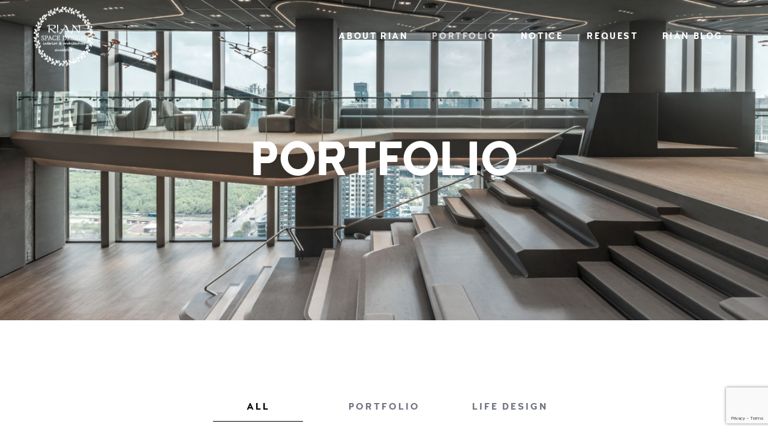

--- FILE ---
content_type: text/html
request_url: http://rianspace.co.kr/portfolio.php?p=8&
body_size: 5768
content:
<!DOCTYPE html>
<html lang="en">
<head>
    <meta charset="UTF-8">
    <meta name="apple-mobile-web-app-capable" content="yes">
    <meta name="viewport" content="width=device-width, initial-scale=1">
    <link rel="apple-touch-icon" sizes="180x180" href="./assets/images/android-chrome-192x192-150x150.png?ver=3.01">
    <link rel="icon" href="./assets/images/favicon-32x32.ico">
    <title>포항인테리어 경주인테리어 종합건설업 여성기업 학교공사 (주)리안공간 (구 리안공간디자인)</title>
	
	<meta name="subject" content="포항인테리어 리안공간디자인">
	<meta name="keywords" content="포항,경주,영덕,울산인테리어- 포항여성기업,초등학교 인테리어 포항학교공사 도서관 리모델링,리안공간 과학실인테리어, 음악실인테리어, 특수교실인테리어,과학실인테리어,스마트ai교실인테리어 우드 베이지 인테리어" />
	<meta name="description" content="포항,경주,영덕,울산인테리어- 포항여성기업,초등학교 인테리어 포항학교공사 도서관 리모델링,리안공간 과학실인테리어, 음악실인테리어, 특수교실인테리어,과학실인테리어,스마트ai교실인테리어 우드 베이지 인테리어">
	<meta name="author" content="http://rianspace.co.kr">
	<meta property="og:type" content="website">
	<meta property="og:title" content="포항인테리어 경주인테리어 종합건설업 여성기업 학교공사 (주)리안공간 (구 리안공간디자인)">
	<meta property="og:description" content="포항,경주,영덕,울산인테리어- 포항여성기업,초등학교 인테리어 포항학교공사 도서관 리모델링,리안공간 과학실인테리어, 음악실인테리어, 특수교실인테리어,과학실인테리어,스마트ai교실인테리어 우드 베이지 인테리어">
	<meta property="og:image" content="http://rianspace.co.kr/assets/images/about_img1.png">
	<meta property="og:url" content="http://rianspace.co.kr">

    <link type="text/css" rel="stylesheet" href="http://fonts.googleapis.com/css?family=Roboto:300,400,500,700">
    <link type="text/css" rel="stylesheet" href="https://fonts.googleapis.com/css?family=PT+Serif%3A400%7CUbuntu%3A300%7CNeuton%3A400%2C700%26subset%3Dlatin%2Clatin-ext&ver=1.1.2">
    <link rel="stylesheet" id="wp-block-library-css" href="./assets/css/style1.min.css?ver=5.1.1" type="text/css" media="all">
    <link rel="stylesheet" id="contact-form-7-css" href="./assets/css/styles.css?ver=5.1.1" type="text/css" media="all">
    <link rel="stylesheet" id="rs-plugin-settings-css" href="./assets/css/settings.css?ver=5.4.6.6" type="text/css" media="all">
    <link rel="stylesheet" id="swiper-css" href="./assets/css/swiper.min.css?ver=1.1.2" type="text/css" media="all">
    <link rel="stylesheet" id="fancybox-css" href="./assets/css/jquery.fancybox.min.css?ver=1.1.2" type="text/css" media="all">
    <link rel="stylesheet" id="slick-css" href="./assets/css/slick.min.css?ver=1.1.2" type="text/css" media="all">
	<link rel="stylesheet" id="woocommerce-layout-css" href="./assets/css/woocommerce-layout.css?ver=3.5.6" type="text/css" media="all">
    <link rel="stylesheet" id="woocommerce-smallscreen-css" href="./assets/css/woocommerce-smallscreen.css?ver=3.5.6" media="only screen and (max-width: 768px)">
    <link rel="stylesheet" id="woocommerce-general-css" href="./assets/css/woocommerce.css?ver=3.5.6" type="text/css" media="all">
    <link rel="stylesheet" id="woodford-bourne-font-css" href="./assets/css/woodford-bourne.css?ver=1.1.2" type="text/css" media="all">
    <link rel="stylesheet" id="font-awesomes-css" href="./assets/css/font-awesome.min.css?ver=1.1.2" type="text/css" media="all">
    <link rel="stylesheet" id="et-line-font-css" href="./assets/css/et-line-font.css?ver=1.1.2" type="text/css" media="all">
    <link rel="stylesheet" id="coca-before-after-css" href="./assets/css/before-after.min.css?ver=1.1.2" type="text/css" media="all">
    <link rel="stylesheet" id="normalize-css" href="./assets/css/normalize.css?ver=1.1.2" type="text/css" media="all">
    <link rel="stylesheet" id="bootstrap-css" href="./assets/css/bootstrap.css?ver=1.1.2" type="text/css" media="all">
    <link rel="stylesheet" id="coca-core-css" href="./assets/css/style.css?ver=1.1.2" type="text/css" media="all">
    <link rel="stylesheet" id="coca-theme-css" href="./assets/css/style2.min.css?ver=1.1.2" type="text/css" media="all">
    <link rel="stylesheet" id="js_composer_front-css" href="./assets/css/js_composer.min.css?ver=5.5.5" type="text/css" media="all">
	<link rel="stylesheet" id="custom" href="./assets/css/custom.css" type="text/css" media="all">
	<link href="https://fonts.googleapis.com/css2?family=Noto+Sans+KR:wght@100;300;400;500;700;900&display=swap" rel="stylesheet">
	<link rel="stylesheet" id="custom" href="./assets/css/all.css" type="text/css" media="all">

<script src='https://www.google.com/recaptcha/api.js?render=6LdrrOQZAAAAACX7dixiOXGS0IaAoRAM_TRLQWyG'></script>
</head>

<body class="home page-template-default page page-id-3946">
<!-- MAIN_WRAPPER -->

<!--Preloader-->
<!-- <div class="cs-loader js-loader"> -->
<!--     <div class="cs-loader__scale"> -->
<!--         <div class="cs-loader__bg"> -->
<!--             <div class="cs-loader__progress js-loader-progress"> -->
<!--                 <div class="cs-loader__logo cs-loader__logo--img cs-loader__logo--light js-loader-logo"> -->
<!--                     RIAN -->
<!--                 </div> -->
<!--             </div> -->
<!--             <div class="cs-loader__logo"> -->
<!--                 RIAN -->
<!--             </div> -->
<!--         </div> -->
<!--     </div> -->
<!-- </div> -->

<div class="cs-main-wrapp">  

    <header class="cs-header js-header  js-sticky-container cs-header--fixed">
        <div class="cs-header__wrapp js-header-height  js-sticky-header">
            <div class="cs-header__content-wr">
                <div class="cs-logo cs-logo--header">
                    <a class="cs-logo__link" href="index">
                        <img src="./assets/images/logo-black.png" srcset="./assets/images/logo-black.png 1x,./assets/images/logo-black@2x.png 2x" class="image_logo" alt="logo-img">
                    </a>
                    <a class="cs-logo__link cs-logo__link--light" href="index">
                        <img src="./assets/images/logo-white.png" srcset="./assets/images/logo-white.png 1x,./assets/images/logo-white@2x.png 2x" class="image_logo" alt="logo-mg">
                    </a>
                </div>

                <div class="cs-header__nav js-header-nav">
                    <div class="cs-header__inner">
                        <nav>
                            <ul class="main-menu">
								<!--<li class="menu-item"><a href="index">HOME</a></li>-->
                                <li class="menu-item "><a href="about">ABOUT RIAN</a></li>
                                <li class="menu-item current-menu-ancestor"><a href="portfolio">PORTFOLIO</a></li>
								<li class="menu-item "><a href="customer1">NOTICE</a></li>
								<li class="menu-item "><a href="customer2">REQUEST</a></li>
								 <!--<li class="menu-item "><a href="customer1">CUSTOMER</a>
									<ul class="sub-menu">
										<li class="menu-item"><a href="customer1">NOTICE</a></li>
										<li class="menu-item"><a href="customer1">REQUEST</a></li>
									</ul>
								</li>-->
								<li class="menu-item "><a href="https://blog.naver.com/rianspace" target="_blank">RIAN BLOG</a></li>
                            </ul>
                        </nav>
                        
                    </div>
                </div>

                <div class="cs-header__nav-btn">                   

                    <!-- mobile icon -->
                    <div class="cs-nav-menu js-menu-block">
                        <div class="cs-nav-menu__label">
                                <span class="cs-nav-menu__text cs-nav-menu__text--open js-menu-btn-txt">
                                    Open                                </span>
                            <span class="cs-nav-menu__text cs-nav-menu__text--close js-menu-btn-txt">
                                    Close                                </span>
                        </div>
                        <a class="cs-nav-menu__icon js-menu-btn" href="#">
                            <i></i>
                        </a>
                    </div>


                </div>
            </div>
        </div>
    </header><div class="cs-main-wrapp__inner">
    <div class="container padd-only-xs">
        <div data-vc-full-width="true" data-vc-full-width-init="false" data-vc-stretch-content="true" class="row row-fluid row-no-padding">
            <div class="column_container col-sm-12">
                <div class="column-inner">
                    <div>
                        <section class="container-fluid cs-banner no-padd play js-parallax-banner-parent">
                            <div class="js-parallax-banner-item" data-parallax-speed="1">
                                <img src="./assets/images/portpolio_img.jpg" class="s-img-switch" alt="about" />
                            </div>

                            <span class="cs-overlay"></span>
                            <div class="cs-banner__content js-banner-animation">
                                <h2 class="cs-banner__title">
                                    PORTFOLIO
                                </h2>
                            </div>
                        </section>
                    </div>
                </div>
            </div>
        </div>
        <div class="row-full-width clearfix"></div>
        <div class="container padd-only-xs">
			<div class="row padding-lg-70t">
				<div class="col-xs-12">
					<div class="row row-fluid row-has-fill row-no-padding  padding-lg-105b padding-sm-70b">
						<div class="cs-filter-top">

							<ul class="cs-filter-top__list">
								<li class="cs-filter-top__item js-filter-top-item cs-filter-top__item--active"><a href="portfolio">ALL</a></li>
								<li class="cs-filter-top__item js-filter-top-item"><a href="portfolio?b_category=PORTFOLIO">PORTFOLIO</a></li>
								<li class="cs-filter-top__item js-filter-top-item"><a href="portfolio?b_category=LIFE DESIGN">LIFE DESIGN</a></li>
							</ul>
						</div>

						<div class="cs-column-container wpb_column column_container col-sm-12 ">
							<div class="column-inner padding-t-z">
									<div class="js-cs-load-more rooms">
										<div class=" cs-block  js-cs-block--grid cs-block--grid cs-block--col4 cs-block--gap15 js-cs-load-more-block no-footer-content">
											<div class="cs-block__item ">
												<div class="cs-block__item-wrapp">
													<div class="cs-portfolio cs-portfolio--grid">
														<a class="cs-portfolio__link cs-portfolio__link--grid cs-portfolio__link--block cs-portfolio__link--parallax cs-portfolio__link--overlay" href="/portfolio?mode=VIEW_FORM&b_no=103&&b_class=2&b_category=" target="_self">
															<div class="cs-portfolio__img cs-portfolio__img--parallax">
																<img width="355" height="281" src="http://www.rianspace.co.kr/files/2016/11/14/6e7c3638985d7fb933c904a0509bc463093121.jpg" class="s-img-switch wp-post-image" alt="포항 지곡아파트 리모델링" />
															</div>
															<div class="cs-portfolio__overlay cs-portfolio__overlay--dark-xs cs-portfolio__overlay--hidden"></div>
														</a>
														<div class="cs-portfolio__content cs-portfolio__content--grid">
															<p class="cs-portfolio__title cs-portfolio__title--grid cs-portfolio__title--link">
																<a href="/portfolio?mode=VIEW_FORM&b_no=103&&b_class=2&b_category=" target="_self">포항 지곡아파트 리모델링</a>
															</p>
														</div>
													</div>
												</div>
											</div>
											<div class="cs-block__item ">
												<div class="cs-block__item-wrapp">
													<div class="cs-portfolio cs-portfolio--grid">
														<a class="cs-portfolio__link cs-portfolio__link--grid cs-portfolio__link--block cs-portfolio__link--parallax cs-portfolio__link--overlay" href="/portfolio?mode=VIEW_FORM&b_no=102&&b_class=2&b_category=" target="_self">
															<div class="cs-portfolio__img cs-portfolio__img--parallax">
																<img width="355" height="281" src="http://www.rianspace.co.kr/files/2016/10/31/647cec88f949c15cb856c704696b06b3091641.jpg" class="s-img-switch wp-post-image" alt="네일샵-울산 아이oo네일" />
															</div>
															<div class="cs-portfolio__overlay cs-portfolio__overlay--dark-xs cs-portfolio__overlay--hidden"></div>
														</a>
														<div class="cs-portfolio__content cs-portfolio__content--grid">
															<p class="cs-portfolio__title cs-portfolio__title--grid cs-portfolio__title--link">
																<a href="/portfolio?mode=VIEW_FORM&b_no=102&&b_class=2&b_category=" target="_self">네일샵-울산 아이oo네일</a>
															</p>
														</div>
													</div>
												</div>
											</div>
											<div class="cs-block__item ">
												<div class="cs-block__item-wrapp">
													<div class="cs-portfolio cs-portfolio--grid">
														<a class="cs-portfolio__link cs-portfolio__link--grid cs-portfolio__link--block cs-portfolio__link--parallax cs-portfolio__link--overlay" href="/portfolio?mode=VIEW_FORM&b_no=101&&b_class=2&b_category=" target="_self">
															<div class="cs-portfolio__img cs-portfolio__img--parallax">
																<img width="355" height="281" src="http://www.rianspace.co.kr/files/2016/10/31/98b202bf1b2ecd5ee41397eccd3586d2091009.jpg" class="s-img-switch wp-post-image" alt="포항 DIY 공방인테리어" />
															</div>
															<div class="cs-portfolio__overlay cs-portfolio__overlay--dark-xs cs-portfolio__overlay--hidden"></div>
														</a>
														<div class="cs-portfolio__content cs-portfolio__content--grid">
															<p class="cs-portfolio__title cs-portfolio__title--grid cs-portfolio__title--link">
																<a href="/portfolio?mode=VIEW_FORM&b_no=101&&b_class=2&b_category=" target="_self">포항 DIY 공방인테리어</a>
															</p>
														</div>
													</div>
												</div>
											</div>
											<div class="cs-block__item ">
												<div class="cs-block__item-wrapp">
													<div class="cs-portfolio cs-portfolio--grid">
														<a class="cs-portfolio__link cs-portfolio__link--grid cs-portfolio__link--block cs-portfolio__link--parallax cs-portfolio__link--overlay" href="/portfolio?mode=VIEW_FORM&b_no=100&&b_class=2&b_category=" target="_self">
															<div class="cs-portfolio__img cs-portfolio__img--parallax">
																<img width="355" height="281" src="http://www.rianspace.co.kr/files/2016/08/29/da01f40cc2bee00fcaadbd9863eb4b5d082229.jpg" class="s-img-switch wp-post-image" alt="아동복매장 노리터 포항중앙점" />
															</div>
															<div class="cs-portfolio__overlay cs-portfolio__overlay--dark-xs cs-portfolio__overlay--hidden"></div>
														</a>
														<div class="cs-portfolio__content cs-portfolio__content--grid">
															<p class="cs-portfolio__title cs-portfolio__title--grid cs-portfolio__title--link">
																<a href="/portfolio?mode=VIEW_FORM&b_no=100&&b_class=2&b_category=" target="_self">아동복매장 노리터 포항중앙점</a>
															</p>
														</div>
													</div>
												</div>
											</div>
											<div class="cs-block__item ">
												<div class="cs-block__item-wrapp">
													<div class="cs-portfolio cs-portfolio--grid">
														<a class="cs-portfolio__link cs-portfolio__link--grid cs-portfolio__link--block cs-portfolio__link--parallax cs-portfolio__link--overlay" href="/portfolio?mode=VIEW_FORM&b_no=99&&b_class=2&b_category=" target="_self">
															<div class="cs-portfolio__img cs-portfolio__img--parallax">
																<img width="355" height="281" src="http://www.rianspace.co.kr/files/2016/07/13/981be66db0171b524698c68bbbf8e416090442.jpg" class="s-img-switch wp-post-image" alt="포항네일샵-네일은 반짝" />
															</div>
															<div class="cs-portfolio__overlay cs-portfolio__overlay--dark-xs cs-portfolio__overlay--hidden"></div>
														</a>
														<div class="cs-portfolio__content cs-portfolio__content--grid">
															<p class="cs-portfolio__title cs-portfolio__title--grid cs-portfolio__title--link">
																<a href="/portfolio?mode=VIEW_FORM&b_no=99&&b_class=2&b_category=" target="_self">포항네일샵-네일은 반짝</a>
															</p>
														</div>
													</div>
												</div>
											</div>
											<div class="cs-block__item ">
												<div class="cs-block__item-wrapp">
													<div class="cs-portfolio cs-portfolio--grid">
														<a class="cs-portfolio__link cs-portfolio__link--grid cs-portfolio__link--block cs-portfolio__link--parallax cs-portfolio__link--overlay" href="/portfolio?mode=VIEW_FORM&b_no=98&&b_class=2&b_category=" target="_self">
															<div class="cs-portfolio__img cs-portfolio__img--parallax">
																<img width="355" height="281" src="http://www.rianspace.co.kr/files/2016/07/04/db44788c2a5195aa5b2a9ec782e59fa8092947.jpg" class="s-img-switch wp-post-image" alt="포항 더케이프(THE CAPE)펜션" />
															</div>
															<div class="cs-portfolio__overlay cs-portfolio__overlay--dark-xs cs-portfolio__overlay--hidden"></div>
														</a>
														<div class="cs-portfolio__content cs-portfolio__content--grid">
															<p class="cs-portfolio__title cs-portfolio__title--grid cs-portfolio__title--link">
																<a href="/portfolio?mode=VIEW_FORM&b_no=98&&b_class=2&b_category=" target="_self">포항 더케이프(THE CAPE)펜션</a>
															</p>
														</div>
													</div>
												</div>
											</div>
											<div class="cs-block__item ">
												<div class="cs-block__item-wrapp">
													<div class="cs-portfolio cs-portfolio--grid">
														<a class="cs-portfolio__link cs-portfolio__link--grid cs-portfolio__link--block cs-portfolio__link--parallax cs-portfolio__link--overlay" href="/portfolio?mode=VIEW_FORM&b_no=97&&b_class=2&b_category=" target="_self">
															<div class="cs-portfolio__img cs-portfolio__img--parallax">
																<img width="355" height="281" src="http://www.rianspace.co.kr/files/2016/06/13/09b15c9a773033697a6c70c64d6e4354093524.jpg" class="s-img-switch wp-post-image" alt="포항sk뷰 부분리모델링" />
															</div>
															<div class="cs-portfolio__overlay cs-portfolio__overlay--dark-xs cs-portfolio__overlay--hidden"></div>
														</a>
														<div class="cs-portfolio__content cs-portfolio__content--grid">
															<p class="cs-portfolio__title cs-portfolio__title--grid cs-portfolio__title--link">
																<a href="/portfolio?mode=VIEW_FORM&b_no=97&&b_class=2&b_category=" target="_self">포항sk뷰 부분리모델링</a>
															</p>
														</div>
													</div>
												</div>
											</div>
											<div class="cs-block__item ">
												<div class="cs-block__item-wrapp">
													<div class="cs-portfolio cs-portfolio--grid">
														<a class="cs-portfolio__link cs-portfolio__link--grid cs-portfolio__link--block cs-portfolio__link--parallax cs-portfolio__link--overlay" href="/portfolio?mode=VIEW_FORM&b_no=96&&b_class=2&b_category=" target="_self">
															<div class="cs-portfolio__img cs-portfolio__img--parallax">
																<img width="355" height="281" src="http://www.rianspace.co.kr/files/2016/06/03/db26012ad9331dcadf42be2739eab09e120911.jpg" class="s-img-switch wp-post-image" alt="히즈빈스 디저트카페 인테리어" />
															</div>
															<div class="cs-portfolio__overlay cs-portfolio__overlay--dark-xs cs-portfolio__overlay--hidden"></div>
														</a>
														<div class="cs-portfolio__content cs-portfolio__content--grid">
															<p class="cs-portfolio__title cs-portfolio__title--grid cs-portfolio__title--link">
																<a href="/portfolio?mode=VIEW_FORM&b_no=96&&b_class=2&b_category=" target="_self">히즈빈스 디저트카페 인테리어</a>
															</p>
														</div>
													</div>
												</div>
											</div>
											<div class="cs-block__item ">
												<div class="cs-block__item-wrapp">
													<div class="cs-portfolio cs-portfolio--grid">
														<a class="cs-portfolio__link cs-portfolio__link--grid cs-portfolio__link--block cs-portfolio__link--parallax cs-portfolio__link--overlay" href="/portfolio?mode=VIEW_FORM&b_no=95&&b_class=2&b_category=" target="_self">
															<div class="cs-portfolio__img cs-portfolio__img--parallax">
																<img width="355" height="281" src="http://www.rianspace.co.kr/files/2016/05/09/2c9ae23b0fd208f42e61b7810cf4b734100956.jpg" class="s-img-switch wp-post-image" alt="아동복매장 노리터 김해점" />
															</div>
															<div class="cs-portfolio__overlay cs-portfolio__overlay--dark-xs cs-portfolio__overlay--hidden"></div>
														</a>
														<div class="cs-portfolio__content cs-portfolio__content--grid">
															<p class="cs-portfolio__title cs-portfolio__title--grid cs-portfolio__title--link">
																<a href="/portfolio?mode=VIEW_FORM&b_no=95&&b_class=2&b_category=" target="_self">아동복매장 노리터 김해점</a>
															</p>
														</div>
													</div>
												</div>
											</div>
											<div class="cs-block__item ">
												<div class="cs-block__item-wrapp">
													<div class="cs-portfolio cs-portfolio--grid">
														<a class="cs-portfolio__link cs-portfolio__link--grid cs-portfolio__link--block cs-portfolio__link--parallax cs-portfolio__link--overlay" href="/portfolio?mode=VIEW_FORM&b_no=94&&b_class=2&b_category=" target="_self">
															<div class="cs-portfolio__img cs-portfolio__img--parallax">
																<img width="355" height="281" src="http://www.rianspace.co.kr/files/2016/04/04/ec1c434e78c4b8033286e8a652f4960a081559.jpg" class="s-img-switch wp-post-image" alt="네일애비뉴 울산점-네일샵인테리어" />
															</div>
															<div class="cs-portfolio__overlay cs-portfolio__overlay--dark-xs cs-portfolio__overlay--hidden"></div>
														</a>
														<div class="cs-portfolio__content cs-portfolio__content--grid">
															<p class="cs-portfolio__title cs-portfolio__title--grid cs-portfolio__title--link">
																<a href="/portfolio?mode=VIEW_FORM&b_no=94&&b_class=2&b_category=" target="_self">네일애비뉴 울산점-네일샵인테리어</a>
															</p>
														</div>
													</div>
												</div>
											</div>
											<div class="cs-block__item ">
												<div class="cs-block__item-wrapp">
													<div class="cs-portfolio cs-portfolio--grid">
														<a class="cs-portfolio__link cs-portfolio__link--grid cs-portfolio__link--block cs-portfolio__link--parallax cs-portfolio__link--overlay" href="/portfolio?mode=VIEW_FORM&b_no=93&&b_class=2&b_category=" target="_self">
															<div class="cs-portfolio__img cs-portfolio__img--parallax">
																<img width="355" height="281" src="http://www.rianspace.co.kr/files/2016/03/09/b2f274001d091c3dff496dcbb1eb9a7b084431.jpg" class="s-img-switch wp-post-image" alt="아동복매장 노리터 거창점" />
															</div>
															<div class="cs-portfolio__overlay cs-portfolio__overlay--dark-xs cs-portfolio__overlay--hidden"></div>
														</a>
														<div class="cs-portfolio__content cs-portfolio__content--grid">
															<p class="cs-portfolio__title cs-portfolio__title--grid cs-portfolio__title--link">
																<a href="/portfolio?mode=VIEW_FORM&b_no=93&&b_class=2&b_category=" target="_self">아동복매장 노리터 거창점</a>
															</p>
														</div>
													</div>
												</div>
											</div>
											<div class="cs-block__item ">
												<div class="cs-block__item-wrapp">
													<div class="cs-portfolio cs-portfolio--grid">
														<a class="cs-portfolio__link cs-portfolio__link--grid cs-portfolio__link--block cs-portfolio__link--parallax cs-portfolio__link--overlay" href="/portfolio?mode=VIEW_FORM&b_no=92&&b_class=2&b_category=" target="_self">
															<div class="cs-portfolio__img cs-portfolio__img--parallax">
																<img width="355" height="281" src="http://www.rianspace.co.kr/files/2016/03/07/47cf953fb38fcbb622ce0195bef4a2a2085822.jpg" class="s-img-switch wp-post-image" alt="하이모레이디-부산센텀시티점" />
															</div>
															<div class="cs-portfolio__overlay cs-portfolio__overlay--dark-xs cs-portfolio__overlay--hidden"></div>
														</a>
														<div class="cs-portfolio__content cs-portfolio__content--grid">
															<p class="cs-portfolio__title cs-portfolio__title--grid cs-portfolio__title--link">
																<a href="/portfolio?mode=VIEW_FORM&b_no=92&&b_class=2&b_category=" target="_self">하이모레이디-부산센텀시티점</a>
															</p>
														</div>
													</div>
												</div>
											</div>
											<div class="cs-block__item ">
												<div class="cs-block__item-wrapp">
													<div class="cs-portfolio cs-portfolio--grid">
														<a class="cs-portfolio__link cs-portfolio__link--grid cs-portfolio__link--block cs-portfolio__link--parallax cs-portfolio__link--overlay" href="/portfolio?mode=VIEW_FORM&b_no=91&&b_class=2&b_category=" target="_self">
															<div class="cs-portfolio__img cs-portfolio__img--parallax">
																<img width="355" height="281" src="http://www.rianspace.co.kr/files/2016/02/15/fc9e117ad1f0c8b13b9a02210b4fb521090228.jpg" class="s-img-switch wp-post-image" alt="포항- 카페 리파인 (CAFE RE : FINE)인테리어" />
															</div>
															<div class="cs-portfolio__overlay cs-portfolio__overlay--dark-xs cs-portfolio__overlay--hidden"></div>
														</a>
														<div class="cs-portfolio__content cs-portfolio__content--grid">
															<p class="cs-portfolio__title cs-portfolio__title--grid cs-portfolio__title--link">
																<a href="/portfolio?mode=VIEW_FORM&b_no=91&&b_class=2&b_category=" target="_self">포항- 카페 리파인 (CAFE RE : FINE)인테리어</a>
															</p>
														</div>
													</div>
												</div>
											</div>
											<div class="cs-block__item ">
												<div class="cs-block__item-wrapp">
													<div class="cs-portfolio cs-portfolio--grid">
														<a class="cs-portfolio__link cs-portfolio__link--grid cs-portfolio__link--block cs-portfolio__link--parallax cs-portfolio__link--overlay" href="/portfolio?mode=VIEW_FORM&b_no=90&&b_class=2&b_category=" target="_self">
															<div class="cs-portfolio__img cs-portfolio__img--parallax">
																<img width="355" height="281" src="http://www.rianspace.co.kr/files/2016/02/12/1e5b329b4785929f8367b334077818b2103438.jpg" class="s-img-switch wp-post-image" alt="포항 문덕 왁싱룸-구미호" />
															</div>
															<div class="cs-portfolio__overlay cs-portfolio__overlay--dark-xs cs-portfolio__overlay--hidden"></div>
														</a>
														<div class="cs-portfolio__content cs-portfolio__content--grid">
															<p class="cs-portfolio__title cs-portfolio__title--grid cs-portfolio__title--link">
																<a href="/portfolio?mode=VIEW_FORM&b_no=90&&b_class=2&b_category=" target="_self">포항 문덕 왁싱룸-구미호</a>
															</p>
														</div>
													</div>
												</div>
											</div>
											<div class="cs-block__item ">
												<div class="cs-block__item-wrapp">
													<div class="cs-portfolio cs-portfolio--grid">
														<a class="cs-portfolio__link cs-portfolio__link--grid cs-portfolio__link--block cs-portfolio__link--parallax cs-portfolio__link--overlay" href="/portfolio?mode=VIEW_FORM&b_no=89&&b_class=2&b_category=" target="_self">
															<div class="cs-portfolio__img cs-portfolio__img--parallax">
																<img width="355" height="281" src="http://www.rianspace.co.kr/files/2016/02/01/da4a084f56fb796831b84da14a6dd49f091133.jpg" class="s-img-switch wp-post-image" alt="유강 늘푸른마을아파트 전체리모델링" />
															</div>
															<div class="cs-portfolio__overlay cs-portfolio__overlay--dark-xs cs-portfolio__overlay--hidden"></div>
														</a>
														<div class="cs-portfolio__content cs-portfolio__content--grid">
															<p class="cs-portfolio__title cs-portfolio__title--grid cs-portfolio__title--link">
																<a href="/portfolio?mode=VIEW_FORM&b_no=89&&b_class=2&b_category=" target="_self">유강 늘푸른마을아파트 전체리모델링</a>
															</p>
														</div>
													</div>
												</div>
											</div>
											<div class="cs-block__item ">
												<div class="cs-block__item-wrapp">
													<div class="cs-portfolio cs-portfolio--grid">
														<a class="cs-portfolio__link cs-portfolio__link--grid cs-portfolio__link--block cs-portfolio__link--parallax cs-portfolio__link--overlay" href="/portfolio?mode=VIEW_FORM&b_no=88&&b_class=2&b_category=" target="_self">
															<div class="cs-portfolio__img cs-portfolio__img--parallax">
																<img width="355" height="281" src="http://www.rianspace.co.kr/files/2016/01/18/7ff5cb0f63ad476542c72111b07d6f05092146.jpg" class="s-img-switch wp-post-image" alt="경주럭키아파트 전체리모델링" />
															</div>
															<div class="cs-portfolio__overlay cs-portfolio__overlay--dark-xs cs-portfolio__overlay--hidden"></div>
														</a>
														<div class="cs-portfolio__content cs-portfolio__content--grid">
															<p class="cs-portfolio__title cs-portfolio__title--grid cs-portfolio__title--link">
																<a href="/portfolio?mode=VIEW_FORM&b_no=88&&b_class=2&b_category=" target="_self">경주럭키아파트 전체리모델링</a>
															</p>
														</div>
													</div>
												</div>
											</div>
											<div class="cs-block__item ">
												<div class="cs-block__item-wrapp">
													<div class="cs-portfolio cs-portfolio--grid">
														<a class="cs-portfolio__link cs-portfolio__link--grid cs-portfolio__link--block cs-portfolio__link--parallax cs-portfolio__link--overlay" href="/portfolio?mode=VIEW_FORM&b_no=87&&b_class=2&b_category=" target="_self">
															<div class="cs-portfolio__img cs-portfolio__img--parallax">
																<img width="355" height="281" src="http://www.rianspace.co.kr/files/2015/12/18/281abb3c18044deaf66ff5740dcd3990101138.jpg" class="s-img-switch wp-post-image" alt="히즈빈스카페-세명기독병원점" />
															</div>
															<div class="cs-portfolio__overlay cs-portfolio__overlay--dark-xs cs-portfolio__overlay--hidden"></div>
														</a>
														<div class="cs-portfolio__content cs-portfolio__content--grid">
															<p class="cs-portfolio__title cs-portfolio__title--grid cs-portfolio__title--link">
																<a href="/portfolio?mode=VIEW_FORM&b_no=87&&b_class=2&b_category=" target="_self">히즈빈스카페-세명기독병원점</a>
															</p>
														</div>
													</div>
												</div>
											</div>
											<div class="cs-block__item ">
												<div class="cs-block__item-wrapp">
													<div class="cs-portfolio cs-portfolio--grid">
														<a class="cs-portfolio__link cs-portfolio__link--grid cs-portfolio__link--block cs-portfolio__link--parallax cs-portfolio__link--overlay" href="/portfolio?mode=VIEW_FORM&b_no=86&&b_class=2&b_category=" target="_self">
															<div class="cs-portfolio__img cs-portfolio__img--parallax">
																<img width="355" height="281" src="http://www.rianspace.co.kr/files/2015/12/11/682696372e53a3bb1f983fd3f32e5a3c085317.jpg" class="s-img-switch wp-post-image" alt="포항 마리네일샵" />
															</div>
															<div class="cs-portfolio__overlay cs-portfolio__overlay--dark-xs cs-portfolio__overlay--hidden"></div>
														</a>
														<div class="cs-portfolio__content cs-portfolio__content--grid">
															<p class="cs-portfolio__title cs-portfolio__title--grid cs-portfolio__title--link">
																<a href="/portfolio?mode=VIEW_FORM&b_no=86&&b_class=2&b_category=" target="_self">포항 마리네일샵</a>
															</p>
														</div>
													</div>
												</div>
											</div>
											<div class="cs-block__item ">
												<div class="cs-block__item-wrapp">
													<div class="cs-portfolio cs-portfolio--grid">
														<a class="cs-portfolio__link cs-portfolio__link--grid cs-portfolio__link--block cs-portfolio__link--parallax cs-portfolio__link--overlay" href="/portfolio?mode=VIEW_FORM&b_no=85&&b_class=2&b_category=" target="_self">
															<div class="cs-portfolio__img cs-portfolio__img--parallax">
																<img width="355" height="281" src="http://www.rianspace.co.kr/files/2015/12/07/52d2a0bdbe511061b381a6cff9525f27091111.jpg" class="s-img-switch wp-post-image" alt="포항양학산kcc스위첸 부분리모델링" />
															</div>
															<div class="cs-portfolio__overlay cs-portfolio__overlay--dark-xs cs-portfolio__overlay--hidden"></div>
														</a>
														<div class="cs-portfolio__content cs-portfolio__content--grid">
															<p class="cs-portfolio__title cs-portfolio__title--grid cs-portfolio__title--link">
																<a href="/portfolio?mode=VIEW_FORM&b_no=85&&b_class=2&b_category=" target="_self">포항양학산kcc스위첸 부분리모델링</a>
															</p>
														</div>
													</div>
												</div>
											</div>
											<div class="cs-block__item ">
												<div class="cs-block__item-wrapp">
													<div class="cs-portfolio cs-portfolio--grid">
														<a class="cs-portfolio__link cs-portfolio__link--grid cs-portfolio__link--block cs-portfolio__link--parallax cs-portfolio__link--overlay" href="/portfolio?mode=VIEW_FORM&b_no=84&&b_class=2&b_category=" target="_self">
															<div class="cs-portfolio__img cs-portfolio__img--parallax">
																<img width="355" height="281" src="http://www.rianspace.co.kr/files/2015/11/20/47a0d66759c847d83fe06aa3ed222265104759.jpg" class="s-img-switch wp-post-image" alt="미르치과4층 정신과 & 카페" />
															</div>
															<div class="cs-portfolio__overlay cs-portfolio__overlay--dark-xs cs-portfolio__overlay--hidden"></div>
														</a>
														<div class="cs-portfolio__content cs-portfolio__content--grid">
															<p class="cs-portfolio__title cs-portfolio__title--grid cs-portfolio__title--link">
																<a href="/portfolio?mode=VIEW_FORM&b_no=84&&b_class=2&b_category=" target="_self">미르치과4층 정신과 & 카페</a>
															</p>
														</div>
													</div>
												</div>
											</div>
										</div>										
									</div>
							</div>
							<div class="row text-center mt-30">
								<div class="col-12">
									<div class="pagination">
<a style="border:none;" href="/portfolio.php?p=7&">&laquo;</a><a href="/portfolio.php?p=1&">1</a><a href="/portfolio.php?p=2&">2</a><a href="/portfolio.php?p=3&">3</a><a href="/portfolio.php?p=4&">4</a><a href="/portfolio.php?p=5&">5</a><a href="/portfolio.php?p=6&">6</a><a href="/portfolio.php?p=7&">7</a><a class="active" href="javascript:void(0);">8</a><a href="/portfolio.php?p=9&">9</a><a href="/portfolio.php?p=10&">10</a><a style="border:none;" href="/portfolio.php?p=9&">&raquo;</a>									</div>
								</div>
							</div>
						</div>						
					</div>					
				</div>				
			</div>			
		</div>
        <div class="row-full-width clearfix"></div>
    </div>
</div>
<footer class="cs-footer">
    <div class="container padd-only-xs">
        <div class="row cs-footer__align cs-footer__align--full">
            <div class="col-md-6 col-sm-6">
                <div class="cs-footer__copyright">
					<img src="./assets/images/footer-logo.png" alt="logo">
					<p>[利安] 이롭고 편안한 공간을 디자인하다</p>
					<p>(주)리안공간디자인</p>
					<p>사업자번호:752-86-00838</p>
					
                </div>
            </div>
            <div class="col-md-3 col-sm-6 footer-icon">
                <h5>CALL CENTER</h5>
				<p><i class="fas fa-phone-alt"></i> <a href="0546144916">054. 614. 4916</a></p>
				<p><i class="fas fa-mobile-alt"></i> <a href="01053534916">010. 5353. 4916</a></p>
				<p><i class="fas fa-envelope"></i> <a href="rianspace@naver.com">rianspace@naver.com</a></p>
            </div>
            <div class="col-md-3 col-sm-6 footer-icon">
				<h5>RIAN SPACE DESIGN</h5>
				<p class="mb-20"><i class="fas fa-map-marker-alt"></i> 포항시 북구 흥해읍 신덕로 60, 창업보육센터 205호(포항대학교)</p>
				<p><i class="fas fa-calendar-alt"></i> 평일 AM 09:00 ~ PM 06:00</p>
				<p>점심시간 PM 12:00 ~ PM 01:00</p>
				<p>주말 / 공휴일 휴무</p>
            </div>           
        </div>
    </div>
	<div class="copyright">
		<div class="container padd-only-xs">
			<p class="f-left">Copyright © 2020 RIAN SPACE DESIGN All Rights Reserved.</p>
			<p class="f-right"><a href="privacy">개인정보처리방침</a></p>
		</div>
	</div>
</footer>

</div>


<script src="./assets/js/initMap.js?ver=1.12.4"></script>
<script async defer
        src="https://maps.googleapis.com/maps/api/js?key=AIzaSyAn9Z52AK0VWP8VPeMAEHWT-qXHBDH737E&callback=initMap">
</script>
<script src="./assets/js/jquery.js?ver=1.12.4"></script>
<script src="./assets/js/jquery-migrate.min.js?ver=1.4.1"></script>
<script src="./assets/js/jquery.themepunch.tools.min.js?ver=5.4.6.6"></script>
<script src="./assets/js/jquery.blockUI.min.js?ver=2.70"></script>
<script src="./assets/js/add-to-cart.min.js?ver=3.5.6"></script>
<script src="./assets/js/scripts.js?ver=5.1.1"></script>
<script src="./assets/js/js.cookie.min.js?ver=2.1.4"></script>
<script src="./assets/js/cart-fragments.min.js?ver=3.5.6"></script>
<script src="./assets/js/swiper.min.js?ver=1.1.2"></script>
<script src="./assets/js/jquery.fancybox.min.js?ver=1.1.2"></script>
<script src="./assets/js/isotope.pkgd.min.js?ver=5.5.5"></script>
<script src="./assets/js/tweenMax.min.js?ver=1.1.2"></script>
<script src="./assets/js/vivus.min.js?ver=1.1.2"></script>
<script src="./assets/js/slick.min.js?ver=1.1.2"></script>
<script src="./assets/js/hammer.min.js?ver=1.1.2"></script>
<script src="./assets/js/jquery.fitvids.js?ver=1.1.2"></script>
<script src="./assets/js/script.js?ver=1.1.2"></script>
<script src="./assets/js/before-after.min.js?ver=1.1.2"></script>
<script src="./assets/js/comment-reply.min.js?ver=5.1.1"></script>
<script src="./assets/js/js_composer_front.min.js?ver=5.5.5"></script>
<script src="./assets/js/all.js"></script>




</body>
</html>


--- FILE ---
content_type: text/html; charset=utf-8
request_url: https://www.google.com/recaptcha/api2/anchor?ar=1&k=6LdrrOQZAAAAACX7dixiOXGS0IaAoRAM_TRLQWyG&co=aHR0cDovL3JpYW5zcGFjZS5jby5rcjo4MA..&hl=en&v=PoyoqOPhxBO7pBk68S4YbpHZ&size=invisible&anchor-ms=20000&execute-ms=30000&cb=itv5tinlo11k
body_size: 48462
content:
<!DOCTYPE HTML><html dir="ltr" lang="en"><head><meta http-equiv="Content-Type" content="text/html; charset=UTF-8">
<meta http-equiv="X-UA-Compatible" content="IE=edge">
<title>reCAPTCHA</title>
<style type="text/css">
/* cyrillic-ext */
@font-face {
  font-family: 'Roboto';
  font-style: normal;
  font-weight: 400;
  font-stretch: 100%;
  src: url(//fonts.gstatic.com/s/roboto/v48/KFO7CnqEu92Fr1ME7kSn66aGLdTylUAMa3GUBHMdazTgWw.woff2) format('woff2');
  unicode-range: U+0460-052F, U+1C80-1C8A, U+20B4, U+2DE0-2DFF, U+A640-A69F, U+FE2E-FE2F;
}
/* cyrillic */
@font-face {
  font-family: 'Roboto';
  font-style: normal;
  font-weight: 400;
  font-stretch: 100%;
  src: url(//fonts.gstatic.com/s/roboto/v48/KFO7CnqEu92Fr1ME7kSn66aGLdTylUAMa3iUBHMdazTgWw.woff2) format('woff2');
  unicode-range: U+0301, U+0400-045F, U+0490-0491, U+04B0-04B1, U+2116;
}
/* greek-ext */
@font-face {
  font-family: 'Roboto';
  font-style: normal;
  font-weight: 400;
  font-stretch: 100%;
  src: url(//fonts.gstatic.com/s/roboto/v48/KFO7CnqEu92Fr1ME7kSn66aGLdTylUAMa3CUBHMdazTgWw.woff2) format('woff2');
  unicode-range: U+1F00-1FFF;
}
/* greek */
@font-face {
  font-family: 'Roboto';
  font-style: normal;
  font-weight: 400;
  font-stretch: 100%;
  src: url(//fonts.gstatic.com/s/roboto/v48/KFO7CnqEu92Fr1ME7kSn66aGLdTylUAMa3-UBHMdazTgWw.woff2) format('woff2');
  unicode-range: U+0370-0377, U+037A-037F, U+0384-038A, U+038C, U+038E-03A1, U+03A3-03FF;
}
/* math */
@font-face {
  font-family: 'Roboto';
  font-style: normal;
  font-weight: 400;
  font-stretch: 100%;
  src: url(//fonts.gstatic.com/s/roboto/v48/KFO7CnqEu92Fr1ME7kSn66aGLdTylUAMawCUBHMdazTgWw.woff2) format('woff2');
  unicode-range: U+0302-0303, U+0305, U+0307-0308, U+0310, U+0312, U+0315, U+031A, U+0326-0327, U+032C, U+032F-0330, U+0332-0333, U+0338, U+033A, U+0346, U+034D, U+0391-03A1, U+03A3-03A9, U+03B1-03C9, U+03D1, U+03D5-03D6, U+03F0-03F1, U+03F4-03F5, U+2016-2017, U+2034-2038, U+203C, U+2040, U+2043, U+2047, U+2050, U+2057, U+205F, U+2070-2071, U+2074-208E, U+2090-209C, U+20D0-20DC, U+20E1, U+20E5-20EF, U+2100-2112, U+2114-2115, U+2117-2121, U+2123-214F, U+2190, U+2192, U+2194-21AE, U+21B0-21E5, U+21F1-21F2, U+21F4-2211, U+2213-2214, U+2216-22FF, U+2308-230B, U+2310, U+2319, U+231C-2321, U+2336-237A, U+237C, U+2395, U+239B-23B7, U+23D0, U+23DC-23E1, U+2474-2475, U+25AF, U+25B3, U+25B7, U+25BD, U+25C1, U+25CA, U+25CC, U+25FB, U+266D-266F, U+27C0-27FF, U+2900-2AFF, U+2B0E-2B11, U+2B30-2B4C, U+2BFE, U+3030, U+FF5B, U+FF5D, U+1D400-1D7FF, U+1EE00-1EEFF;
}
/* symbols */
@font-face {
  font-family: 'Roboto';
  font-style: normal;
  font-weight: 400;
  font-stretch: 100%;
  src: url(//fonts.gstatic.com/s/roboto/v48/KFO7CnqEu92Fr1ME7kSn66aGLdTylUAMaxKUBHMdazTgWw.woff2) format('woff2');
  unicode-range: U+0001-000C, U+000E-001F, U+007F-009F, U+20DD-20E0, U+20E2-20E4, U+2150-218F, U+2190, U+2192, U+2194-2199, U+21AF, U+21E6-21F0, U+21F3, U+2218-2219, U+2299, U+22C4-22C6, U+2300-243F, U+2440-244A, U+2460-24FF, U+25A0-27BF, U+2800-28FF, U+2921-2922, U+2981, U+29BF, U+29EB, U+2B00-2BFF, U+4DC0-4DFF, U+FFF9-FFFB, U+10140-1018E, U+10190-1019C, U+101A0, U+101D0-101FD, U+102E0-102FB, U+10E60-10E7E, U+1D2C0-1D2D3, U+1D2E0-1D37F, U+1F000-1F0FF, U+1F100-1F1AD, U+1F1E6-1F1FF, U+1F30D-1F30F, U+1F315, U+1F31C, U+1F31E, U+1F320-1F32C, U+1F336, U+1F378, U+1F37D, U+1F382, U+1F393-1F39F, U+1F3A7-1F3A8, U+1F3AC-1F3AF, U+1F3C2, U+1F3C4-1F3C6, U+1F3CA-1F3CE, U+1F3D4-1F3E0, U+1F3ED, U+1F3F1-1F3F3, U+1F3F5-1F3F7, U+1F408, U+1F415, U+1F41F, U+1F426, U+1F43F, U+1F441-1F442, U+1F444, U+1F446-1F449, U+1F44C-1F44E, U+1F453, U+1F46A, U+1F47D, U+1F4A3, U+1F4B0, U+1F4B3, U+1F4B9, U+1F4BB, U+1F4BF, U+1F4C8-1F4CB, U+1F4D6, U+1F4DA, U+1F4DF, U+1F4E3-1F4E6, U+1F4EA-1F4ED, U+1F4F7, U+1F4F9-1F4FB, U+1F4FD-1F4FE, U+1F503, U+1F507-1F50B, U+1F50D, U+1F512-1F513, U+1F53E-1F54A, U+1F54F-1F5FA, U+1F610, U+1F650-1F67F, U+1F687, U+1F68D, U+1F691, U+1F694, U+1F698, U+1F6AD, U+1F6B2, U+1F6B9-1F6BA, U+1F6BC, U+1F6C6-1F6CF, U+1F6D3-1F6D7, U+1F6E0-1F6EA, U+1F6F0-1F6F3, U+1F6F7-1F6FC, U+1F700-1F7FF, U+1F800-1F80B, U+1F810-1F847, U+1F850-1F859, U+1F860-1F887, U+1F890-1F8AD, U+1F8B0-1F8BB, U+1F8C0-1F8C1, U+1F900-1F90B, U+1F93B, U+1F946, U+1F984, U+1F996, U+1F9E9, U+1FA00-1FA6F, U+1FA70-1FA7C, U+1FA80-1FA89, U+1FA8F-1FAC6, U+1FACE-1FADC, U+1FADF-1FAE9, U+1FAF0-1FAF8, U+1FB00-1FBFF;
}
/* vietnamese */
@font-face {
  font-family: 'Roboto';
  font-style: normal;
  font-weight: 400;
  font-stretch: 100%;
  src: url(//fonts.gstatic.com/s/roboto/v48/KFO7CnqEu92Fr1ME7kSn66aGLdTylUAMa3OUBHMdazTgWw.woff2) format('woff2');
  unicode-range: U+0102-0103, U+0110-0111, U+0128-0129, U+0168-0169, U+01A0-01A1, U+01AF-01B0, U+0300-0301, U+0303-0304, U+0308-0309, U+0323, U+0329, U+1EA0-1EF9, U+20AB;
}
/* latin-ext */
@font-face {
  font-family: 'Roboto';
  font-style: normal;
  font-weight: 400;
  font-stretch: 100%;
  src: url(//fonts.gstatic.com/s/roboto/v48/KFO7CnqEu92Fr1ME7kSn66aGLdTylUAMa3KUBHMdazTgWw.woff2) format('woff2');
  unicode-range: U+0100-02BA, U+02BD-02C5, U+02C7-02CC, U+02CE-02D7, U+02DD-02FF, U+0304, U+0308, U+0329, U+1D00-1DBF, U+1E00-1E9F, U+1EF2-1EFF, U+2020, U+20A0-20AB, U+20AD-20C0, U+2113, U+2C60-2C7F, U+A720-A7FF;
}
/* latin */
@font-face {
  font-family: 'Roboto';
  font-style: normal;
  font-weight: 400;
  font-stretch: 100%;
  src: url(//fonts.gstatic.com/s/roboto/v48/KFO7CnqEu92Fr1ME7kSn66aGLdTylUAMa3yUBHMdazQ.woff2) format('woff2');
  unicode-range: U+0000-00FF, U+0131, U+0152-0153, U+02BB-02BC, U+02C6, U+02DA, U+02DC, U+0304, U+0308, U+0329, U+2000-206F, U+20AC, U+2122, U+2191, U+2193, U+2212, U+2215, U+FEFF, U+FFFD;
}
/* cyrillic-ext */
@font-face {
  font-family: 'Roboto';
  font-style: normal;
  font-weight: 500;
  font-stretch: 100%;
  src: url(//fonts.gstatic.com/s/roboto/v48/KFO7CnqEu92Fr1ME7kSn66aGLdTylUAMa3GUBHMdazTgWw.woff2) format('woff2');
  unicode-range: U+0460-052F, U+1C80-1C8A, U+20B4, U+2DE0-2DFF, U+A640-A69F, U+FE2E-FE2F;
}
/* cyrillic */
@font-face {
  font-family: 'Roboto';
  font-style: normal;
  font-weight: 500;
  font-stretch: 100%;
  src: url(//fonts.gstatic.com/s/roboto/v48/KFO7CnqEu92Fr1ME7kSn66aGLdTylUAMa3iUBHMdazTgWw.woff2) format('woff2');
  unicode-range: U+0301, U+0400-045F, U+0490-0491, U+04B0-04B1, U+2116;
}
/* greek-ext */
@font-face {
  font-family: 'Roboto';
  font-style: normal;
  font-weight: 500;
  font-stretch: 100%;
  src: url(//fonts.gstatic.com/s/roboto/v48/KFO7CnqEu92Fr1ME7kSn66aGLdTylUAMa3CUBHMdazTgWw.woff2) format('woff2');
  unicode-range: U+1F00-1FFF;
}
/* greek */
@font-face {
  font-family: 'Roboto';
  font-style: normal;
  font-weight: 500;
  font-stretch: 100%;
  src: url(//fonts.gstatic.com/s/roboto/v48/KFO7CnqEu92Fr1ME7kSn66aGLdTylUAMa3-UBHMdazTgWw.woff2) format('woff2');
  unicode-range: U+0370-0377, U+037A-037F, U+0384-038A, U+038C, U+038E-03A1, U+03A3-03FF;
}
/* math */
@font-face {
  font-family: 'Roboto';
  font-style: normal;
  font-weight: 500;
  font-stretch: 100%;
  src: url(//fonts.gstatic.com/s/roboto/v48/KFO7CnqEu92Fr1ME7kSn66aGLdTylUAMawCUBHMdazTgWw.woff2) format('woff2');
  unicode-range: U+0302-0303, U+0305, U+0307-0308, U+0310, U+0312, U+0315, U+031A, U+0326-0327, U+032C, U+032F-0330, U+0332-0333, U+0338, U+033A, U+0346, U+034D, U+0391-03A1, U+03A3-03A9, U+03B1-03C9, U+03D1, U+03D5-03D6, U+03F0-03F1, U+03F4-03F5, U+2016-2017, U+2034-2038, U+203C, U+2040, U+2043, U+2047, U+2050, U+2057, U+205F, U+2070-2071, U+2074-208E, U+2090-209C, U+20D0-20DC, U+20E1, U+20E5-20EF, U+2100-2112, U+2114-2115, U+2117-2121, U+2123-214F, U+2190, U+2192, U+2194-21AE, U+21B0-21E5, U+21F1-21F2, U+21F4-2211, U+2213-2214, U+2216-22FF, U+2308-230B, U+2310, U+2319, U+231C-2321, U+2336-237A, U+237C, U+2395, U+239B-23B7, U+23D0, U+23DC-23E1, U+2474-2475, U+25AF, U+25B3, U+25B7, U+25BD, U+25C1, U+25CA, U+25CC, U+25FB, U+266D-266F, U+27C0-27FF, U+2900-2AFF, U+2B0E-2B11, U+2B30-2B4C, U+2BFE, U+3030, U+FF5B, U+FF5D, U+1D400-1D7FF, U+1EE00-1EEFF;
}
/* symbols */
@font-face {
  font-family: 'Roboto';
  font-style: normal;
  font-weight: 500;
  font-stretch: 100%;
  src: url(//fonts.gstatic.com/s/roboto/v48/KFO7CnqEu92Fr1ME7kSn66aGLdTylUAMaxKUBHMdazTgWw.woff2) format('woff2');
  unicode-range: U+0001-000C, U+000E-001F, U+007F-009F, U+20DD-20E0, U+20E2-20E4, U+2150-218F, U+2190, U+2192, U+2194-2199, U+21AF, U+21E6-21F0, U+21F3, U+2218-2219, U+2299, U+22C4-22C6, U+2300-243F, U+2440-244A, U+2460-24FF, U+25A0-27BF, U+2800-28FF, U+2921-2922, U+2981, U+29BF, U+29EB, U+2B00-2BFF, U+4DC0-4DFF, U+FFF9-FFFB, U+10140-1018E, U+10190-1019C, U+101A0, U+101D0-101FD, U+102E0-102FB, U+10E60-10E7E, U+1D2C0-1D2D3, U+1D2E0-1D37F, U+1F000-1F0FF, U+1F100-1F1AD, U+1F1E6-1F1FF, U+1F30D-1F30F, U+1F315, U+1F31C, U+1F31E, U+1F320-1F32C, U+1F336, U+1F378, U+1F37D, U+1F382, U+1F393-1F39F, U+1F3A7-1F3A8, U+1F3AC-1F3AF, U+1F3C2, U+1F3C4-1F3C6, U+1F3CA-1F3CE, U+1F3D4-1F3E0, U+1F3ED, U+1F3F1-1F3F3, U+1F3F5-1F3F7, U+1F408, U+1F415, U+1F41F, U+1F426, U+1F43F, U+1F441-1F442, U+1F444, U+1F446-1F449, U+1F44C-1F44E, U+1F453, U+1F46A, U+1F47D, U+1F4A3, U+1F4B0, U+1F4B3, U+1F4B9, U+1F4BB, U+1F4BF, U+1F4C8-1F4CB, U+1F4D6, U+1F4DA, U+1F4DF, U+1F4E3-1F4E6, U+1F4EA-1F4ED, U+1F4F7, U+1F4F9-1F4FB, U+1F4FD-1F4FE, U+1F503, U+1F507-1F50B, U+1F50D, U+1F512-1F513, U+1F53E-1F54A, U+1F54F-1F5FA, U+1F610, U+1F650-1F67F, U+1F687, U+1F68D, U+1F691, U+1F694, U+1F698, U+1F6AD, U+1F6B2, U+1F6B9-1F6BA, U+1F6BC, U+1F6C6-1F6CF, U+1F6D3-1F6D7, U+1F6E0-1F6EA, U+1F6F0-1F6F3, U+1F6F7-1F6FC, U+1F700-1F7FF, U+1F800-1F80B, U+1F810-1F847, U+1F850-1F859, U+1F860-1F887, U+1F890-1F8AD, U+1F8B0-1F8BB, U+1F8C0-1F8C1, U+1F900-1F90B, U+1F93B, U+1F946, U+1F984, U+1F996, U+1F9E9, U+1FA00-1FA6F, U+1FA70-1FA7C, U+1FA80-1FA89, U+1FA8F-1FAC6, U+1FACE-1FADC, U+1FADF-1FAE9, U+1FAF0-1FAF8, U+1FB00-1FBFF;
}
/* vietnamese */
@font-face {
  font-family: 'Roboto';
  font-style: normal;
  font-weight: 500;
  font-stretch: 100%;
  src: url(//fonts.gstatic.com/s/roboto/v48/KFO7CnqEu92Fr1ME7kSn66aGLdTylUAMa3OUBHMdazTgWw.woff2) format('woff2');
  unicode-range: U+0102-0103, U+0110-0111, U+0128-0129, U+0168-0169, U+01A0-01A1, U+01AF-01B0, U+0300-0301, U+0303-0304, U+0308-0309, U+0323, U+0329, U+1EA0-1EF9, U+20AB;
}
/* latin-ext */
@font-face {
  font-family: 'Roboto';
  font-style: normal;
  font-weight: 500;
  font-stretch: 100%;
  src: url(//fonts.gstatic.com/s/roboto/v48/KFO7CnqEu92Fr1ME7kSn66aGLdTylUAMa3KUBHMdazTgWw.woff2) format('woff2');
  unicode-range: U+0100-02BA, U+02BD-02C5, U+02C7-02CC, U+02CE-02D7, U+02DD-02FF, U+0304, U+0308, U+0329, U+1D00-1DBF, U+1E00-1E9F, U+1EF2-1EFF, U+2020, U+20A0-20AB, U+20AD-20C0, U+2113, U+2C60-2C7F, U+A720-A7FF;
}
/* latin */
@font-face {
  font-family: 'Roboto';
  font-style: normal;
  font-weight: 500;
  font-stretch: 100%;
  src: url(//fonts.gstatic.com/s/roboto/v48/KFO7CnqEu92Fr1ME7kSn66aGLdTylUAMa3yUBHMdazQ.woff2) format('woff2');
  unicode-range: U+0000-00FF, U+0131, U+0152-0153, U+02BB-02BC, U+02C6, U+02DA, U+02DC, U+0304, U+0308, U+0329, U+2000-206F, U+20AC, U+2122, U+2191, U+2193, U+2212, U+2215, U+FEFF, U+FFFD;
}
/* cyrillic-ext */
@font-face {
  font-family: 'Roboto';
  font-style: normal;
  font-weight: 900;
  font-stretch: 100%;
  src: url(//fonts.gstatic.com/s/roboto/v48/KFO7CnqEu92Fr1ME7kSn66aGLdTylUAMa3GUBHMdazTgWw.woff2) format('woff2');
  unicode-range: U+0460-052F, U+1C80-1C8A, U+20B4, U+2DE0-2DFF, U+A640-A69F, U+FE2E-FE2F;
}
/* cyrillic */
@font-face {
  font-family: 'Roboto';
  font-style: normal;
  font-weight: 900;
  font-stretch: 100%;
  src: url(//fonts.gstatic.com/s/roboto/v48/KFO7CnqEu92Fr1ME7kSn66aGLdTylUAMa3iUBHMdazTgWw.woff2) format('woff2');
  unicode-range: U+0301, U+0400-045F, U+0490-0491, U+04B0-04B1, U+2116;
}
/* greek-ext */
@font-face {
  font-family: 'Roboto';
  font-style: normal;
  font-weight: 900;
  font-stretch: 100%;
  src: url(//fonts.gstatic.com/s/roboto/v48/KFO7CnqEu92Fr1ME7kSn66aGLdTylUAMa3CUBHMdazTgWw.woff2) format('woff2');
  unicode-range: U+1F00-1FFF;
}
/* greek */
@font-face {
  font-family: 'Roboto';
  font-style: normal;
  font-weight: 900;
  font-stretch: 100%;
  src: url(//fonts.gstatic.com/s/roboto/v48/KFO7CnqEu92Fr1ME7kSn66aGLdTylUAMa3-UBHMdazTgWw.woff2) format('woff2');
  unicode-range: U+0370-0377, U+037A-037F, U+0384-038A, U+038C, U+038E-03A1, U+03A3-03FF;
}
/* math */
@font-face {
  font-family: 'Roboto';
  font-style: normal;
  font-weight: 900;
  font-stretch: 100%;
  src: url(//fonts.gstatic.com/s/roboto/v48/KFO7CnqEu92Fr1ME7kSn66aGLdTylUAMawCUBHMdazTgWw.woff2) format('woff2');
  unicode-range: U+0302-0303, U+0305, U+0307-0308, U+0310, U+0312, U+0315, U+031A, U+0326-0327, U+032C, U+032F-0330, U+0332-0333, U+0338, U+033A, U+0346, U+034D, U+0391-03A1, U+03A3-03A9, U+03B1-03C9, U+03D1, U+03D5-03D6, U+03F0-03F1, U+03F4-03F5, U+2016-2017, U+2034-2038, U+203C, U+2040, U+2043, U+2047, U+2050, U+2057, U+205F, U+2070-2071, U+2074-208E, U+2090-209C, U+20D0-20DC, U+20E1, U+20E5-20EF, U+2100-2112, U+2114-2115, U+2117-2121, U+2123-214F, U+2190, U+2192, U+2194-21AE, U+21B0-21E5, U+21F1-21F2, U+21F4-2211, U+2213-2214, U+2216-22FF, U+2308-230B, U+2310, U+2319, U+231C-2321, U+2336-237A, U+237C, U+2395, U+239B-23B7, U+23D0, U+23DC-23E1, U+2474-2475, U+25AF, U+25B3, U+25B7, U+25BD, U+25C1, U+25CA, U+25CC, U+25FB, U+266D-266F, U+27C0-27FF, U+2900-2AFF, U+2B0E-2B11, U+2B30-2B4C, U+2BFE, U+3030, U+FF5B, U+FF5D, U+1D400-1D7FF, U+1EE00-1EEFF;
}
/* symbols */
@font-face {
  font-family: 'Roboto';
  font-style: normal;
  font-weight: 900;
  font-stretch: 100%;
  src: url(//fonts.gstatic.com/s/roboto/v48/KFO7CnqEu92Fr1ME7kSn66aGLdTylUAMaxKUBHMdazTgWw.woff2) format('woff2');
  unicode-range: U+0001-000C, U+000E-001F, U+007F-009F, U+20DD-20E0, U+20E2-20E4, U+2150-218F, U+2190, U+2192, U+2194-2199, U+21AF, U+21E6-21F0, U+21F3, U+2218-2219, U+2299, U+22C4-22C6, U+2300-243F, U+2440-244A, U+2460-24FF, U+25A0-27BF, U+2800-28FF, U+2921-2922, U+2981, U+29BF, U+29EB, U+2B00-2BFF, U+4DC0-4DFF, U+FFF9-FFFB, U+10140-1018E, U+10190-1019C, U+101A0, U+101D0-101FD, U+102E0-102FB, U+10E60-10E7E, U+1D2C0-1D2D3, U+1D2E0-1D37F, U+1F000-1F0FF, U+1F100-1F1AD, U+1F1E6-1F1FF, U+1F30D-1F30F, U+1F315, U+1F31C, U+1F31E, U+1F320-1F32C, U+1F336, U+1F378, U+1F37D, U+1F382, U+1F393-1F39F, U+1F3A7-1F3A8, U+1F3AC-1F3AF, U+1F3C2, U+1F3C4-1F3C6, U+1F3CA-1F3CE, U+1F3D4-1F3E0, U+1F3ED, U+1F3F1-1F3F3, U+1F3F5-1F3F7, U+1F408, U+1F415, U+1F41F, U+1F426, U+1F43F, U+1F441-1F442, U+1F444, U+1F446-1F449, U+1F44C-1F44E, U+1F453, U+1F46A, U+1F47D, U+1F4A3, U+1F4B0, U+1F4B3, U+1F4B9, U+1F4BB, U+1F4BF, U+1F4C8-1F4CB, U+1F4D6, U+1F4DA, U+1F4DF, U+1F4E3-1F4E6, U+1F4EA-1F4ED, U+1F4F7, U+1F4F9-1F4FB, U+1F4FD-1F4FE, U+1F503, U+1F507-1F50B, U+1F50D, U+1F512-1F513, U+1F53E-1F54A, U+1F54F-1F5FA, U+1F610, U+1F650-1F67F, U+1F687, U+1F68D, U+1F691, U+1F694, U+1F698, U+1F6AD, U+1F6B2, U+1F6B9-1F6BA, U+1F6BC, U+1F6C6-1F6CF, U+1F6D3-1F6D7, U+1F6E0-1F6EA, U+1F6F0-1F6F3, U+1F6F7-1F6FC, U+1F700-1F7FF, U+1F800-1F80B, U+1F810-1F847, U+1F850-1F859, U+1F860-1F887, U+1F890-1F8AD, U+1F8B0-1F8BB, U+1F8C0-1F8C1, U+1F900-1F90B, U+1F93B, U+1F946, U+1F984, U+1F996, U+1F9E9, U+1FA00-1FA6F, U+1FA70-1FA7C, U+1FA80-1FA89, U+1FA8F-1FAC6, U+1FACE-1FADC, U+1FADF-1FAE9, U+1FAF0-1FAF8, U+1FB00-1FBFF;
}
/* vietnamese */
@font-face {
  font-family: 'Roboto';
  font-style: normal;
  font-weight: 900;
  font-stretch: 100%;
  src: url(//fonts.gstatic.com/s/roboto/v48/KFO7CnqEu92Fr1ME7kSn66aGLdTylUAMa3OUBHMdazTgWw.woff2) format('woff2');
  unicode-range: U+0102-0103, U+0110-0111, U+0128-0129, U+0168-0169, U+01A0-01A1, U+01AF-01B0, U+0300-0301, U+0303-0304, U+0308-0309, U+0323, U+0329, U+1EA0-1EF9, U+20AB;
}
/* latin-ext */
@font-face {
  font-family: 'Roboto';
  font-style: normal;
  font-weight: 900;
  font-stretch: 100%;
  src: url(//fonts.gstatic.com/s/roboto/v48/KFO7CnqEu92Fr1ME7kSn66aGLdTylUAMa3KUBHMdazTgWw.woff2) format('woff2');
  unicode-range: U+0100-02BA, U+02BD-02C5, U+02C7-02CC, U+02CE-02D7, U+02DD-02FF, U+0304, U+0308, U+0329, U+1D00-1DBF, U+1E00-1E9F, U+1EF2-1EFF, U+2020, U+20A0-20AB, U+20AD-20C0, U+2113, U+2C60-2C7F, U+A720-A7FF;
}
/* latin */
@font-face {
  font-family: 'Roboto';
  font-style: normal;
  font-weight: 900;
  font-stretch: 100%;
  src: url(//fonts.gstatic.com/s/roboto/v48/KFO7CnqEu92Fr1ME7kSn66aGLdTylUAMa3yUBHMdazQ.woff2) format('woff2');
  unicode-range: U+0000-00FF, U+0131, U+0152-0153, U+02BB-02BC, U+02C6, U+02DA, U+02DC, U+0304, U+0308, U+0329, U+2000-206F, U+20AC, U+2122, U+2191, U+2193, U+2212, U+2215, U+FEFF, U+FFFD;
}

</style>
<link rel="stylesheet" type="text/css" href="https://www.gstatic.com/recaptcha/releases/PoyoqOPhxBO7pBk68S4YbpHZ/styles__ltr.css">
<script nonce="4fJKAcSsnZm_D179rZ8dKg" type="text/javascript">window['__recaptcha_api'] = 'https://www.google.com/recaptcha/api2/';</script>
<script type="text/javascript" src="https://www.gstatic.com/recaptcha/releases/PoyoqOPhxBO7pBk68S4YbpHZ/recaptcha__en.js" nonce="4fJKAcSsnZm_D179rZ8dKg">
      
    </script></head>
<body><div id="rc-anchor-alert" class="rc-anchor-alert"></div>
<input type="hidden" id="recaptcha-token" value="[base64]">
<script type="text/javascript" nonce="4fJKAcSsnZm_D179rZ8dKg">
      recaptcha.anchor.Main.init("[\x22ainput\x22,[\x22bgdata\x22,\x22\x22,\[base64]/[base64]/[base64]/[base64]/[base64]/[base64]/KGcoTywyNTMsTy5PKSxVRyhPLEMpKTpnKE8sMjUzLEMpLE8pKSxsKSksTykpfSxieT1mdW5jdGlvbihDLE8sdSxsKXtmb3IobD0odT1SKEMpLDApO08+MDtPLS0pbD1sPDw4fFooQyk7ZyhDLHUsbCl9LFVHPWZ1bmN0aW9uKEMsTyl7Qy5pLmxlbmd0aD4xMDQ/[base64]/[base64]/[base64]/[base64]/[base64]/[base64]/[base64]\\u003d\x22,\[base64]\\u003d\x22,\[base64]/Dv8Kmwp5oFsKNw4dkw5F4wqlow51KwrE6w5HCjcKZNWPCi3Jyw4wowrHDhl/DjVxYw61awq5Bw5swwo7DkR09ZcK+S8Ovw63CncOQw7Vtwq3Dq8O1woPDs2k3wrUVw4vDsy7CiVvDklbClX7Ck8Oiw4bDpcONS3BHwq8rwpDDqVLCgsKpwr7DjBVWI0HDrMOARm0NJMKoewodwqzDuzHCoMKHCnvCn8OYNcOZw6zCvsO/[base64]/Cu3TCiTEjw7DDmBxvwr3DhcK/woHCt8KqSsOrwozCmkTCi1rCn2FZw5PDjnrCisK+AnYOQMOgw5DDoBh9NTjDi8O+HMKjwqHDhyTDg8OBK8OUC1hVRcOSV8OgbA0IXsOcH8KqwoHCiMK9wpvDvQRNw6RHw6/DgMOpOMKfcMKuDcOOE8OeZ8K7w7vDvX3Cgl3Dqm5uGsKcw5zCk8OBwqTDu8KwXsO5woPDt3URNjrClx3DmxNwA8KSw5bDuhDDt3YBLMO1wqtHwr12UijChEs5dcKOwp3Ci8ORw4Fae8K7F8K4w7xFwpc/wqHDgMKqwo0NfXbCocKowpgOwoMSPsOxZMKxw63DshErT8OQGcKiw7rDrMOBRARuw5PDjSDDtzXCnShkBEMaAAbDj8ORMxQDwobCrl3Ci0HCjMKmworDsMKAbT/CrhvChDNfXGvCqWfCoAbCrMOZLQ/DtcKVw57DpXBLw7QGw4fCpC/CtsKzNMOpw5DDlsOKwovCqiBJw5/DjFhYw4vCrsOzwqTCuWtAwpXCl3/Cm8KlI8KcwpfClU4bwoF/JGTCkcKrwoguwpJMezZZw4DDnHlPwohgw5TDpy8RED1Pw54swrHCvnMqw4dVwrjDkgjDsMOQOMOdw6nDt8OWXcOYw6Erc8O+woIuwoEyw4LDvsO9KUkswpjCtMO4wrgSw6jCpAXDtsK/LQjDmDJ+wrrCr8K8w5R/woZVNcKYMCRBCl55OcKpMcKhwohOVzDCksOSX1/[base64]/Co8OXHm92fcK+HWF1wq9SS8ONccO/UMO4wrBdw6DDscKZw4l7w45qWMKqw4DCvHfDjAVkw7fCq8K+OMK7woVsFl7CihPDrsKJPsOwe8KhblzDoFIpD8O+w6vCqsK6w41tw7rCs8OlecOGFy5GCMKhBBloRXDDgsKMw5swwrHDsQLDsMKJSMKkw4csGsK0w5HDkcKDRivDnlzCrcKnMsORw4/CrSXDvCwSM8OVJ8KTwoHDqD7DncKqwrrCocKRw5lWCD7Cg8O/HHY9ZsKgwqgbw6cNwq/CtXQdwrk4wr3CjAkRcmEQHVzCisOuWcKVaRhJw5FYYcOtwqp8QMKIwp4Sw6jDq1MZQcKYNix0JMOkS27Dj17DhcOjdCLDthoCwptOUhQxwpnDjinClH1SNk4+wqzDsxtaw650wrVKwqt/O8K5wr7Dn3LDkMKIw5nDgsOow5BTGcOYwrIIwqQtwoEgYsOkJcO+w4TDt8K3wrHDpz/CosOmw7fCuMKywqV+cG4awrHDkBfDjcK/[base64]/e1/CpQdEwrEFwr3CkifDjcOZw7F2w7Inw7YTWR/DlcOwwq9sd2MMwr/CgTjCgcOhBsOWU8OUwrTCtT1MMgxhWRfChnTDjQ7DkGXDhFwLWQQeQMKnDWDCjGPDkzDDjsKzw53Ct8OmLsK5w6MzFsOBa8O+w4zCnnfCjxFAPsKkwqgUHmIRQ2UXNMOuaFHDg8Ogw7ISw5xSwppBHy/DgnvCjMOZw5zCkXoQw4/CsnJbw4TDtzjClQhkHzjDk8Kow47ClMKnwrxQw47Dlh/Cq8Okw77Cu0vDhh3DrMOJcxNhPsOqwptRwonDrm9owop4wptuD8OEw4J3YSDChsKcwoFMwo8wOMOlP8KtwqlLwpk6w6lcw6/DlCbDisOLQmjDlGRzw7bCg8KYw7R6WGHDhcKqw78vwqN/XGTCgDN6wp3CslgHw7Aqw6jCpEzDl8KAZzcbwpkCwoglQ8OGw7Jaw4XDrsKwF08wdnc/RjRdIDzDu8ONHn5yw7rDgMOdw4jDgcOGwpJ9w77Cq8Orw6zDksORVmJQw5czLsOzw73DrgvDisO0w6QTwpZHPMKAP8K+VjfDuMKCwp3DuGlvYTgfw6IZUcK5w5DCjcOUWVFdw6ZNEsOcVGPDj8OEwppIGsOZLWjDgMKOWMK/cXV5R8KbKCw/KxUuwpbDhcOjKsKRwrZ9eyDCilzCg8O9bSQfwp8eL8O4DTXDsMKtSzROw5fDg8K5ClJqMcKywo9PPAhkJMK9ZUzCrGnDuRxHc3jDjiZ/w4JSwocXBxgCeXfDlsOwwo1sasOqCCdWDMKNSn8FwoQmwoTDkkRmXFfDgQLDgcKwYsKowrvCjHBFT8O5wqpYXsKCKybDtmowH2YECljCoMKVw4PDk8OZwo/DmsOFBsK4fnszw4LCsVNMwqkIScKYdVPDm8OrwpnClcKHwpPDqcKKDcOII8ORwp/DhgzCiMKfwq5xf0Ryw53Dj8OLdMOMP8KXH8KBwos/Dh4JTRkfRkXDoVHDiVTCpcKmwrLCh3LDmsOvf8KNdcOZMjQJwpZJAwANwqBJwrXCgsO5woNWeXfDkcOcwr3Cn2vDqcOHwqRuNsOcw5gzN8OKZmLCvClmw7BgVETCpQXCiyjDrcOWIcK4VmjDhMOgwqLCjXVZw5zCm8OLwpnCpMOxUsKtO0x/[base64]/DgXHDoMOqwrAPwrxZBilowqrCqRplaVBUe8OTw6jDngjDksOkWcOPTzZxe2LCrEHCr8Oww5zCgzfCh8KfScK3wr0Kw6vDrsKSw5R/F8OlNcOCw7DCvgkyFATDuHrDvXrDtcKoJcOTazN6w4VJLEHCmMKtGsK2w5IBwqcnw5wcwrTDtcKIwp7DtjoZK1fCkMOLw4jDh8KMwqPDth8/[base64]/DlcOeNXZKYSd8w57DvCrClcKxL8OdLsOOwoHCi8OXS8O5w57DgEXCmcOuRcOFYB3DslJDwpVxwqQibMOywoTDpBQbwrp5LxxUwrnCv2rDrsK3VMObw6PDrHoTUSLDpQlLdlHDn1Rmw7oDbMOYwqVNR8K2wq8/wqkTMMK8OcKLw7XCpsKDwosLfn3DjxvCu1M6V344w5kMwqDDssKfw4IfQMO+w6/CqC/CrzPDjlvClcKRwqNQw5HDiMOrc8OGdcK1wpIgwqwfMxfDiMObw6LCkMKtO37Dv8KqwpnDoTIzw40gw7tzwoBJUlRJw7zDlMKqbCJuw4dOeTR4CsKNacKxwosXanHDjcK/[base64]/[base64]/ZwgOw6xVX8OxCjfDt8K+QVLDv34TWMK3GcK+K8K/w49Zw7EQw5hww5ByPH8vdznCnmMewqXDicKPUAPDlwrDo8OawrJYw4bDnk/DoMKANsKUOA4BIcOBUsKtbT7Dtn/DkVZQOsKTw7LDisKIwpLDoifDjcOTw6bDikbClwJtw5gHw4UNwoVAw77Dp8KAw6LDhcOIwrUAYz4yCXLCvMOmwpAYDsKQRWsPw6M8w7TDvsKhwqwzw5dAwq/[base64]/Dt8Oxw5krw5vCnBvCusKFYcODwqNNw5hcw6VRXcOadFbDnTgtw4TCl8OKYHHCiUVKwpI1OMOAwrbDpQnCqMOfaC7CoMOnRSHCm8KyJE/Dn2DCunAZRcK0w44Yw7zDgBbCpcOowqzDlsKGMcOdwppFw5zDpsOOwpoFw4vCuMK9NMOfw4gbAcOCSD57w7fChMKmw7wPTSrCuVnCtXBFYTlpwpLCncOqwp/Dr8KXTcKcwobDp1Y/a8O/wq9lw5/[base64]/CrijDtMOeN8OCAcK6wqPDg8O6OsOqwq3DmsKKw6XCgEbDpMKxIV5JcUnCuhcjwo1jwqUYw4jCuT96a8K+OcOXFcOuw48IQMOzwqbCiMKMOjzDp8KKwrcTFcKaJVNhw5Y7MsO6UEsED192w7p6eGR3S8OtWMOgRsOxwpLDjcOGw7J7w50/c8Kywp5ebQsUwonDqyoeC8OUJ1kQwrrDkcKww45dw6rCq8KqZcOaw6rDqRrCicOqbsOpwqrDuQbClFLCh8KewrtAwpfDtG3DtMOhQMOgQWDDtMOsXsKyKcODwoc+w5Vsw7E1PmTCoBHChynCl8KsIk90DnnCt2oawpsLSD/CjMKFSikaEsKSw6Bqw7TCikrDi8KHw6h9w7jDj8OpwpxkJMOxwrdNw5vDk8ObdHPCszXDqcOvwrF9TwjCmcK8ZQ/DgsOlRcKDfQJHSsKmw4jDnsOrMQPDvMOiwr8Sa33DksOqNzrCmsKFcBrDl8KVwqxKwoTDlm7DtTFTw58+DsOuwoBFw7cgAsOYfG4hXW82csKASHw9XMOow48rcSTDhGfCkxYndxUfwq/ClsKrSMObw51rHsKtwoogajDCv1nCpC5ywrpjw6PCmTnCnMOzw4HChALCumTCgjUXDMOOccOpwol+EnzDkMOyasKJwp7CkhMdw4jDi8KoIRJVwpotdcKrw4ZPw77DvSfDn1XDjXfDnj4ZwoJKCyvDtE/Dg8Krwp55KD7CnsK2Mzpfwo/DocKpwofDuC9PbsOawpdRw7xBHMOILsO1GcKGwpwfGsOzG8OoZ8O4wpvClsK/ehAqWh5xfAlEw6Rtw6/DpcOzfMO4U1bDnsKPWhs4A8OfWcOZwpvCtcOHShJDw7/Dr1HDhGjDvcOdwobDsUVzw6s/G2TCvXzDi8Kuwrd9ag43PVnDr17CpgnCqMKzb8K3wojCrXJ/w4XCsMKmC8KwPcOpwqxiKcOpE0cENMKYwrZCMj1JCsO+wplwPGJVw5PCpVA/w4jDq8OTM8ONeiPDvVY+GmjCkzUETcO3IsOnCcO8w5PCt8KFCzh4U8KVX2jClcK9w4U+a2odE8OxOxUpwpTCmMOeGcKaI8KIwqfCu8OBGsK8eMK3w6DCrcOUwrJ2w53CpFcvaQtsbsKRA8KMaFrDhcOFw7JeRho6w4DCl8KaScKqFkDCmcOJQiR4wrIDd8K/cMKLw5h1woUAc8OjwrxuwrMzw7rDhcOiemo3AsO5PjzCjkHClMONwpBrwpUswrgxw77DscOvw5/CsGXDoSjCrMO/TMK+RTJodDjDpjfDmsOINiZTPyhwAznCmCVUJ0sqw6/DkMOeKMKaWRIpw47CmV/DlVLDusOUw6/CqE8ZZMK3w6hUdMOXfknCrADCrsKcwohtw6zDjUnDvsKHfGE5wqHDrsOoacOuCsOAwpHCjn7CsG8oYkHCosO0worDtsKpG1HDmMOrwonDtEtfQnPCncOvBsK2GmjDvcONDcOBLAHDu8ODDcKtaybDrcKaHMOfw58Fw7VSwpjCqMO3GMKlw6F4w5pPaRHCtcO0McOdwq/CscKHwoRiw5DClMOyekc0wrjDhsOiwphcw5fDuMKdw5Y5wovCuVbDl1VKCjVzw59JwrHCtnnCoxLCgXxhdUsrJsOARMKmwrDCiyvCtynCq8OORHQlW8KFYC8Xwow1X3NywoQQwqbCgcKRw4/DlcOafyplwpfCrMOPw7cjK8O5JBDCqsKmw4ldwqYgVyXDvsOLOwR2ASvDmC3CkyoKw7gsw5koHMOhwr06XMKXw5A4XMOww6YyJnk2NxJ8wq7CgAxIKkDCtHZTJcKyVyEnIEZTIyxVP8OPw7bCtsKcw7dQw48DYcKSPMOWwoNxw6/Di8O4HgYgHxnDksKdw5lHTcOYwqnCpEtXw4jDkwzCicKnJMKgw45CGm0bJnhDwrpkUFTDlcOJCcK0acKkSsKnwrXDmcOkRUxrODTCjMOtZ3nCqm/DoT1Fw50aBcKOw4ZJw6rDrU90w77DusKlwqdbJsK2wozCnFbCoMKCw7lOWSU6wqHCl8OGwqTCsSYFfEs1B2XCj8KMwo/DvMKhwoVEw4Z2w4/CisOxwqZzQ2rDr33DsF8MdHvDt8K3Y8KfFVNEw4bDvlUwdnTCocKiwr0geMKzSRBnG2hewrxvwqjCpMKVw6LDkA5Uw4TDtcO3wpnDqT4VHQ9cwrbDik9KwqwdTcKiYsO2Zztcw5TDocOCWD5tR1/DusKDWzXDqsOPcDN0SFksw5gFKVrDsMKgWMK8wr5fwoTDscKGI2rCiW9kVTBNZsKLw6jDjBzCksONw58fe05xwp1PIcKQYsOfwo56TH4YbcOFwoQZB2lSEQzDsT/DoMOUE8Oiw7Mqw4dkZ8Ofw4Q/KcOswoorGjfDm8KRTcOVw6XDpMOfwq/CgBvDnMOMw7dTUcOccMO+UhzCnR7CmsKFEWTDnsKFJcK6H0fCncOSKUQUw5/CgcOMF8OQIB/CswvDl8KnwozDqU0ScVhwwrIOwoktw4/Cm3rCusKewrzDuRskOTEpwp0FDgQYfy3CnsOXL8K/OE5dLznDisKZI1jDpMOPTk7DuMKDIMO0wo0Dwo8FUUnCg8KMwrPDo8OBw6bDu8OCw5zCscO2wrrCt8O+Y8OjdD3DrmnCm8OAXcOSwosNUQpMGi3Cvi14cX/CqxYiw6cWPE0RBsKHwoLCsMOuwqPDuDXDrCzDn1l+e8KWcMKSwp0PJX3Dng5vw4Zaw5/CtTk0w7jCgj7CiiEKX2jCsiXCjislw6sBbMKgA8KXIl3DqcOowp7ChMOewqjDpcOLC8KXZ8OGw4dOwqLDnMOcwqIywr7Di8KTPibCsxcaw5LDiijCgTDCksKEw6FowqHCv2vClTVcAMOGw4zCssO7NDvClsO/wpsew4XCiT7CtMOFcsOxw7fDvcKjwpsMLcOLKMOPw7/[base64]/CoVJ3wrzDp8OowrwawpLDhsOZwqfDqkLDvi0Vwo/CosO7wqISBmc6w7hvw5lhwqPCuXgFbFHCjR/DoThpBFwwNsOWeGYIwoNxcB5eTC/DjX0cwpbDmsK/w7krGQXDiEk7w74Vw5DCqCU2X8KCNQZ/wrJJPMO1w5Yew7XCpXMewoDDsMOsBxjDkCXDslNLwoB5IMK4w4Yxwo/[base64]/LHBkwpvDusKZwph2w6QVC3IHw6vDlXrCr8OnakHDncOzw77CnB3CqVDDtMK1bMOgZcOgBsKPw6FSwpR2GlfCgcOxU8OeNSRza8KfLMKBw4LCvcORw7ccOWLCnMKawpU0asOJwqDDp1/CjFRrwqs8w5oEwqnCkWNkw7vDvFXDmMOCRUgHPHM8w67DhkQpw5tEIAIyXiVLwrRhw6fCtwPDvSHDk3R5w6RowoU5w7RTfMKoMmXDtX3Dj8KuwrpUF0QpwoLDszAFe8K1VcKgBsKoOFgmc8KQeC8Pwox3wq1bU8KlwrjCj8KvSMO/w7HDmDp0KXPCpnbDvsK4f0/DvsO5ZQtkMcORwoswZ2PDm1XCmgHDh8KHLlzCoMOMwrwTDBpADVjDvBnCmMO/E2xGw7dVfzrDosK7w45Sw5UnIsKOw5QZw4/[base64]/CpzvDjA/CicOsOmloR8O6XDfDgFIOAHkxwprDtMOGKRV4ecO9R8O6w7I8w67DssO2w7lNegU2I1hbEsOQZ8KdXMOLQzHDi17CjFjCrkVMIB84wq1QNmfDjGlMNsKXwo8na8KKw6xpwqx2w7PDg8Kkw7jDoSPDjwnCm21tw4pcwqXDpcOiw7/DpiYhwo3CrEjCncKkw4kiw7XCsx3DqCBwUn9ZGgfCnMO2wpVTwr/DgQvDv8OHw59Ew43Dk8OPCsKZMcKlDDrCkjMlw6nCqMO2woXDrsOeJ8OdOgomwq95O0TDtMOtwrRpw4XDh3PDmXrCj8OZWMOsw54dw6JFWUnCo0LDhAxpehLCtHfDhcKdGBTDrlt/w6nCvMONw77CtWRkw6FtL0zCjzAEw7vDpcOyKMOnSxg1OWfCuxjCvcO6w6HDpcO1wovDnMOzw5Jhw7fCnsODRVoewrRVw7vCm1TDksKmw6pyX8Olw4MdJ8KRw4l5w4ALBF/Dg8KALsKuS8O7wp/Dn8OLwqdScHE8w4LDjH1LbnLChMOlERZrwojDo8KCwqwHbcOLK29pK8KGRMOewo/[base64]/CkQ9hw6Bfwop1aBjDoCkVwq8MaMO3wroFGMO9wrwSw5sOYMOfRF4LesK6BsKMJ0Amw4InfGjDnMONKcK2w6bCryDDt2PCi8OPw7jDrXRVQsK6w6bCkcOLUMOqwqxcwo/[base64]/w4pXbcO2Jj/DisKNw5fDn3vDq1PDhU88woDCl27DhsOHPMOVfx9DLG3CuMKvw716w5JAw5JLw7TDmsKpb8KiXMKrwoVYbyVwV8OcT0o6wo8gBAotwpYIwopEFAUTJV4KwpnCphbDgVLDqcOQwqMnw7bCmRzDncOoS3/Dnk9fwqTCgjhkb2/Dig1TwrjDo10kwoLCgsO/w5DDniDCoDzCjnV7ZRYUw4fCrTQzwqDCmMOHwqrDrEI8woMADAfCr2NbwqPDt8OKcyTClcK/SjXCrSDCocO4w5bCtsKBwqzDn8O6C3XCpMKoYTAQJ8OHwojDlWVPc14vNMKNL8KRNXnCg3rCoMKNQQjCssKWHsOBUcKzwrpmJsO7W8OsExlWJMKiw6psYEzDs8OadMOdGcOVcmrDhcOww7/CtsOUbUfCtjZjw49zwrLDvsKHw7Jyw7hKw4rCvsOXwr42w7wiw4scwrHCocKtwr3DuCHCs8ORGjvDnUDCvzvDqj/[base64]/[base64]/w6d4OxMbw4TDhTdmTU/DuQnCosOCwqxDw6TDrsOWRMOewqUJw77CpE5Qw5DDohrCm1Jiw6lVwoRES8KCNcOxW8OPw4h+wonCvHBCwpjDkUJlw40hw7RpBMOAwp8yYcKucsOkwqUZcMK7e0/CsCLCosK/w4t/IMOVwp3DmVzDmcKfN8OcA8KcwqgPVyRPwpd3wq/[base64]/XCgrw7w7wpnCj8K4VXMbBcOCwrsiKMKnHiZ/w4rCmsKYwrxTYsK+QcKTwqhqw5ZHWMKhw50xwpfDhcOlBnPDrcKTw6J6w5M8w6/[base64]/CjFlAYsKgP3cIBsK7MMK0FgnCgyfCmMOfS2xhw7FWwp0jBMKaw4vDtcKEblXCuMOIw7Ysw7cwwqZWXRfCt8OTwr4Aw6nDhwbDuiXCmcOwYMK/Rw0/[base64]/[base64]/DvsKwwojDqMKYZhwhFzVMbAwsTgvDucOMKFcfwo/DjFbDvMO4MSNPw7ItwoR4woDCocKUw4JWakN2IcO+Ym8Qw7YGYcKtJxzCjsOFw7BmwpjDo8OFRcK7w67CqWLDqEMSwpTDtsOxw4nDoE7DusO6wpvCv8O3WcKhNMKXSMKdwrnDicOWHMOWwqnChMOIwrR6bgHDplbDnkRXw7JCIMOrw7FQBcOpw5kpQcK/NsOpwqpWw4o8ByvCkMOwGTzDui3DojzCk8KxccOqw7QSw7zDpUlNFCkHw7dAwrV9YsKsVm3DrR1aQm3DqcOowqVuWMO/WcK5wppdRcOew6osPyEAw4zDk8KOZ3/DpsOTw5jDs8OpQnYIw6hiThZ+LlrCoQFcBUV4woLCnE4XbDoNaMObwqHDgsK6worDomZfMSbCksK8C8KHF8Olw7bCpyU0w4oeeH/DmEMiwqvCoyISw57DsH3Cg8OBTsOFw5M2w5xJwqklwox6w4B+w7DCsHQ1V8OPMMOIKxHChEXCpiEvfmcXwpkZw6QMw4JYw4R0w67Ch8KEV8O9woLDqBN0w4Rrwo/Ckgk6wpRiw5jCtcOyATTCoxlTE8KGwpZrw7lCw77CiHPDicKow6cVFkE9wr4Aw5hkwqAuCyMGwpDDrcKNO8OIw6zCv2Ugw6IjXj43w63CksOGwrV8w6DCgEI6w7fDtF9OC8OPEcOkw53CjjIfwo7DqiQxOV/CuB80w58ZwrbDpRBlw6oKOhTCs8KOwobCtEfDtcOBwrA1dMK8aMKSWip4w5XDnSnCuMKTXD9QOCI1f3/CrjsnT3Aww6Z9eSETWcKkwrUqwpbCnsORwoHDksOuAX8FwrLCvcOMTUc+w5rDlmUXc8OQBXlnZT/[base64]/DhcOMJAdVA8KtwrEKUXE1wpIZJ24cEcKkJcODw4DDgMOVFk82OWZqIsK+w6MdwqVkJWjCoRItwprDrjUnwrkBw7bCph8cUyLClcOGw7NjKMOqwrrDmHPDlsOXwonDu8K5YMOUw6zCimwLwrtYfsK2w6XDmcOvP2Aew6fDhH/ClcOdKgjDjsOHwrLDl8OcwoPDgx3CgcK0w7zCgnAuHUgkZxVDK8KvFWcfWwRQDCzDoizDnGp+w4jChSFmI8Oww7AwwrrCtTXDnQvDqsO4wq04DkFxYsOuZiDCh8O7BAvDsMObw7Fqw60aOMOqwol+ccK1NRtRRcKVwqvDjB1Ow43CqS/DpEXCkXvDrcOjwq9GwonCth3CuXdcw4Uhw5/Dr8OowqhVbnHDl8KKKyBxTmZ0wr50JH/CkMOKY8K1CElPwpVHwp9uPMKWTMKIw57DjMKfw4TDnSMjAMKtO3nClkpPES0lw5NjTUgrV8KOGXdaC3pRfn96QwEtOcO/HAd1w7TDpUjDgMOiw6oSw5bCpx/DqlItYcKMw73Cr0Q/UMKkbTTCucKrw5wGw7TCoSgCwonCscKjw7XDk8OlY8KSwpbDhg5MVcO8w4hawoJBw79rKWgSJWA7MsKcw4LDo8KMAMOKwo7DpHVVwrrDjE0vwpkNw44sw6cIasOPDMOqwqwkZcOuwq0+aCdSwq0pFmBqw7gEEcK5wpzDoSvDucKKwp/CujTCvQLCjsK+esOQVsKbwrVjwqc1E8OVwpoRdMOrwroOw6HCsTTDsmRtdxTDpD8cBcKMwrrCkMONWknDqHZ/wogjw7wcwrLCsykifHPCoMONwqklwpDCp8K2wp1PaEklwqDDtMOvw5HDn8KnwrtVbMKHw4jDrcKLZsOgI8OEC0Z0fMKYwpPCiClbw6bDpWI/wpBCw5DDq2QTR8K4WcKNY8OROcOew6FZVMOFIgTDmcOWGMKFw48vUEvDt8KGw4XDqXrDqUgOKWxqSCwlwoHDhR3DvFLDp8KgNlTDglzDlznCpQrDicKowpAKw505L0hWwo/CtXkIw6jDk8OBwozDu1QFw6rDl0hzAX5pwr1hbcKbw67CnkHDuAfDr8Ojw4FdwptudMK6w6vCnAkcw5p1HEAwwpVMLiQcSRxGwr9bD8KHLsOdFFVRX8KqSy/[base64]/HMKywrDDhAXDpMKTw6oWOsOIFX/Dv0x5wrA/bcOnGQhEUsOVwoZBcGbCpSzDt3bCqwPCpWRdwrQow6XDmBHCpB0NwqNcwoXCtz3Dk8OSeHrCgH3CvcOYwpLDvsK9DU/Dn8K4w4UNwqHDpMKDw7HDg2dTNz5fw45QwrAANSHCsgc1w4rCp8OUARQaXsK7wojDsCZpwoB4AMOzwrI2G3LCjHHCm8OrRsOQCkguPsK2w7EJwofDhjVMUCM+Liw8wqzDjXRlw6g/[base64]/Fk4mCzpnHcO1PcOwS8KgdMKxwpgXFMOOBcODXEHDqcO9JhPClBfDrcO4T8OBaXR8fcKuQA7CqsO0OcKmw7pUPcOGdmzDrWcKR8KfwoPDv2LDgcK/[base64]/Co8OPwrR7IMKyLMKCVcORw40FwpHCsjM9JcKqGsKCw5XCtcKpwovCuMKGccKtwpDChMOOw4PCsMKMw6cHwrl1Tz8UHMKqw5/Cm8O8HEtcGVwdwp4eOz7DtcO3BsOaw4DCpMOTw7zDlMOMNsOlJQTDmcKhFsOTRQnDpsK8wrpmwovDssOWw67DjT7CmmvDqcK5bAzDrVLDq396wr/[base64]/aV54MMKWelzDmXYNw4jDgcKGJcOhwolfBsKtwqLCv8KNwpMEw5/[base64]/CngAAw5bCggzDnGRsR8OBwpbCnlrCgScvw6/Dk8KBLwzCt8OgbsOBIFpkbDLCvTNIwr9ewpnDmx7Dqi8qwrHDqcKrbcKdK8Kuw7bDm8Kfw6BxBcOLFcKqIVHCvibDmwceTiTCiMOPwrUkV1hNw7/DoGkKJXnCrFsGMcOrW1Z4w7zCiCzDpXYsw75QwpkPHhXDuMOHAVslOTV6w5rDiBlXwrvDl8KhdSjCr8KWw5TDjEPDlT/CmsKKwqLDh8KDw40NYMOZwrbCjVjCm3rCs2PCjXJ9wrlgw6/DjTfDnBw+GsKtUsK3wodiw79qNyjDrAskwqN5AcKDMi0bw7wvwocIwrx9w4fCn8OHw7/DsMKfwqw5w5N0wpbDvMKnXDrCgMOmLcO1wpdOVMOGdiIvwrp0w7bCkMK7CVN8wqIFw6bChx8RwroLBiVkf8KPOA3DgsOrwpnDqnvCtwQ0QHoJMcKEbsOdwrjDpS4GaVzChcOEEsO3Vh5qEDZ5w5rCu3EgK1wHw4bDjcOiw5dOwqjDomE/RQIEw7nDs3Y9wrfDp8Omw6oqw5d3MHjCoMOoX8Oow6l/FcKww7ELaQnDhcKKecOJRMK1ZRzCk3bCiAvDgWLCnMKGK8KlMMKUNQLDsBDDo1fDv8OiwozDs8Ktw6IZf8Obw5x/binCs1/CtF/CrG/CtiksfAbDlsOAw4nCvsKKw4DCuj58THjDk1txD8KWw4DCg8KVw5rCrCfDmTU7dklVdHtYAXXDon/DisOaw4fCtMO7AMOuwozCvsOARW/CjTHDmWHCjsOde8ODw5fDhsK8w5/Cv8KmByoUwq9zwprDmgh+wrfCosKIw70Tw4lxwrDClcKoeCHDu3LDvsOCwqQzw4k4ZsKCw73Cs2nDs8OGw5DDoMOmZDjDr8OJw6LDpnLCqsOcck/CkmwjwpzCpsOBwrEqHcO1w4LCpkpiw7NRw5PCmcODasOmABLCqcOVXlTCt2UzwqDCjhkJwpp1w58PZ1fDgGRjw5NTwrNuwo0gwpFgwos5FW/[base64]/DixIucF/CscO3PsKtw6vDucK/LsORw6ozw60AwqPDrAJxagrDpG/CrTZgOsOBWsKHe8ORN8KWDsKuwqYrw4PCiyvCkcOIHsO2wrzCtC/CtsOuw4s+WGMmw7wcwozCsQLCqC/[base64]/Cu8OLIsOBSmcNBGHDl8Krw7UvGifCmcOLwqbDu8K8woAPFsKvw5lmZcKmDMOwc8OYw4bDjcKaA3XCjD1+V3A8wp8HRcOzXSpxaMObwo7Cr8OhwrItIMOIwoTDuQ19worDocOHw4/Dj8KSwppzw5fCllLDkzPCusKpwqjCo8OgwqrCrMOLwoXCjsKfXUMUH8KPwosYwpQ9DUfCombDu8K0w4/DhMOhHsK3wrHCpcOXK2IqfQ8HdMKVUcODw77DrXvCjTkvwrvClsK/w7DDjSbDp33CmwDCsFjCuXwBw6Icwo01w7xrw4PDoQUaw4R6w7bDuMKSCcKOw7RQaMKJw6/ChGzChXECQk5KdMOjZQnDmsKvw7p7XTbCmsKfLcKuKRN2wrhkQG5RBh02wo9aSWQnw4Avw4IFGMOPw45JTsOWwrbDiGp6TMOiwrnCt8ODVsOIYsO7RUvDucKlwqwJw4RFwoB8Q8Oqw5lRw4jCp8K5D8KmNF/CscKBw4/DjsKhMcKaHsOcw4JIwpoldlUVwp7DisOFwpbCqjfDnMOqw515w4TCrGnCgwNoPsOLwrbDth5/LHHCvmcoPsKbOsK5HcKkNAnCp0gPw7LCuMOkKULCh0RuY8KrDsKKwqATY1bDkitMwoXCrTV2wp/[base64]/[base64]/w6rCiSXDtE9Nwoo0IMKfwpgYw7PCvcOyCybCrcOLwrM2DzJ0w644ZjwKw6FFbsKdwrnCn8OuaWQkGkTDqsKEw5jDhkDDo8OFSMKBL3vCtsKCIlPCqyYQExNCfcOdwr/Dl8KnwpPDlhEccsKyKUHDinRRwocwwqDCsMKjVxBMNsOIecOSWU7DgijDoMO4eXN8enwMwovDiWLDs3nCtjXDh8O9PcKrBMKiwpbCv8OaOQ1Rwp3Cs8O/Fy1sw4bDnMOMwr/DqsOwT8KkVn1ww4hWwq9/wrvChMOJwqAkWm/[base64]/CtMO0woPDqcKXAMKhQnxew7vDpGo/LcK6wq8mwohQw7pPOTwFccKPwqVcEnQ/w6cMwpfCmUMZOMK1Y0wNZ2vCgQDCvyZ3wr5Xw7DDmsOUL8K+C39xdMOGAMK/[base64]/Dl8OJwr/DpMOOwo0bw5jDv8OJHsOIZ8OEO3PCs2fDlWvCrXYmwqrDtsOTw48Kw6zCpMKYJcO/wqhpwprCqcKiw7HCg8KowrHDjG/CuhLDt2hCJsK8DcOJdQoOwphSwoh5wqrDgsOYCWLDkERQEsKNRyTCjUVTD8KZwrjDncO/wpbCocKABXnDlsOiw6ogw6DDuWbDhgkywpXCh3kcwoPCosK8B8KIwpzCjcOBCW85w4zCgEoEa8O8wpstH8Ocw4s9Bnc1FMKWY8OtdzfDiRVWw5pzw6/DscOKwrU7R8Knw5zCncO9w6HDkmDDkgZ3wp3DjcOHwpXDnsKHF8KiwrkOX31Le8KBw5PDowVaGCzCjMOSfVp/wqvDhRpIwoB4acKebMKBIsObXCUOA8Oiw4DCkmcRw58cHcKPwr0vc3zDlMOSwobCrcOeQ8ONbU7DoxFtwqc+w4sQPzbCp8K+GMO7w5ouPcK1RmXCkMOWwq7Cphkiw5lXVsKhwrVEXcKRaHV6w6cnwoDDk8Ogwp1gwqUJw4oOJVjCl8K8wq/[base64]/CrG/CoRHCusOvwpzCkMKcIsKxwo5pwqgfWWBvaVNfw4Fswr7DjFHDj8K8wqrCgMKfw5PDjcK6eVNAOzsZDWhFGW/DtMKjwoADw61jIcKfQ8Ovw5rCl8OQEMOkw6HCpVpTKMOWHzLCql49wqXDvg7ClEg/bsOlw4EQw5vColZ/[base64]/Du8O4ZsK3wpkwUMOHeGF1bw/Dq8K1ZcKOwprCuMO2UWnCqA3DmSrCmWN1HMOXVsOrw4/CnMOLwrcdw7l4Z1lGFMO8wpFbMcOFTwHCr8KtcWrDsBsafERdK07CnMKXwpAZJw3Cu8Kuc2nDvgHCusKOw713AsOLwqjCkMOJSsKOAnHDjsOPwr8owr/DisKIw4TClAHDgX40wpo7wpw6wpPCncKUwq7DscOiacKkKcKsw4xPwr/Cr8KvwqNVw6zCjg5sHsKbMMOqa2/[base64]/Cl8OORcKNdQQZGD5WRcO6wovDn1tAYR3DsMOowrTDh8KMR8Oew4VwbQfCtsO8ew0Zw6/CkcKkw7Yow7BcwpvDm8Ohb2JAbMODQcKwwo7ChsO7BsKaw6EEZsKhwoDCj3lAXcK0NMOhE8O4dcKqATLCtsOKTHBGAjFUwppZAkdxHMKywpxpdCpew54Kw4fDvwbDtGFZwphCVxDCtMKvwoEoFcO5wr41wq/DsHHCjitZZ2/ClsOrS8O9FTTDrV7DqSUvw7DCgEJRKMKBwrpfXC3ChMObwobDkMOrw4/CqsOzZsORE8KmccOaasOXwpRsbsKqVmwGwqnCgXPDlsKMY8O/w6g5ZMORH8Oiw69Sw5tnwp3Ck8KTeQbDix/CkxIuwobCklnCksO6csKCwpswbcKQJXFgwpQ8I8ODW2UkHk9FwoPDrMK4w53DvCMOVcKyw7VWYEbCrjsbZ8KceMKbw4pewr1/[base64]/[base64]/w5XDoCEoTsOJwqh0W8KpHmLCvDzDiGEWdsKrRXvChhxCQMKxBsK5wp7CsjzDrCAewp0Sw4pZw7Vbw47Dv8OKw6LDmsOgQxnDnAI7XGNKBh0BwqBwwocywpxLw5tkJCHCtgbCrMKhwoYew6t/w7bCnwA0wpjCqz/Dq8KXw4bDunLDixXCpMOhMCJbB8OYw5FfwpDCn8O4wp8fwpNUw64Tf8OBwrXDlcKON1zCrMOawqk5w67DkTVCw5rCjcKiBHQyQx/[base64]/w73DiWorw63DqsKfwqoiw6YUTUYbKy5vwppCwrnCrFM1ZsKvw5rCpTcvDB3DnTB/VcKIYcO5eTvDrcOywpgIb8KtBDJBw4EOw5HDl8OUE2TDsVHDpcOQAkgCwqPCicK/w6/DjMOmwoHCqCIkwpPCrkbCsMKNMGkFTCQJwqzCp8OBw6DCvsK2wosdYAZZd0sTwpzCk2vDiXfCv8Kvw5nDlMO2RDLDgUPCoMOmw7zDmsKmwrssPD/CqChIAj7CucKoOjrCrgzCh8OcwoLCu1UbXy9Hw6/Dr3nCgR1JN3Byw7HDmCxMdhZ0EMK7TMODWD7DlMOAZMOmw7Y7RHpmwrjCg8O+I8K3JgoQIsOjw4fCvzLCv3kVwrvDgcOWwqHCoMOHw5vCs8O2wr8lw47CsMKAI8K/w5TCoglnwoocU3fCpMKHw73Dj8KfP8OAZEvDnsO6SBDDs0TDocKVw7s0D8KYw4LDn1rCqcK0SQVBMsKwdMORwofDpcKnwrEowp7CpzMgw7vCscKXwq1GSMOqccKeYVjCt8O2EMKSwo0vG2U5YMKhw5JIwrxXGsKydcK+w4nCvzPCvMKzIcOTRFTDg8OFScK/DsOAw6FMwrvDk8OHfzR2b8OiSzoGwolCwpNMfwYafcOwZwFpVsKhEgzDnUjCtMKHw7Vjw7PCscKJw7fDi8K7ZForwq0CR8KIBBvDssOYwr1sUyd+wpvCliPDoGwkF8OYwr19wohlZ8KRe8OQwprDk0kYewVAXSjDtwLCv2zCpcOyw5/CnsKHFsKuHXlEwpjDmgotAcKww4bCtko0B27Ckil8wo5eEcKZLxLDmcKrJsOmTCB7biglPMO1DzbCk8OwwrcXEHwjwo3CqlRhwrvDqcOWfjQVdS9jw7x/[base64]/DhsKiwpTCpMK4w6tNw5XCocKiU0fDkcKVcMK1wrpiwrAzw63CuQRMwpwGwovDlQx2w7XDmMOVwqVaWALDr2RLw6rCgUDDj1TCgsOMJsKzW8KLwrbCpcKlwqfClcKGIsK7w5PDlcOrw7Atw5hDcCQKQ29wcsKVXT3DtcKmIcKEwpJ6UhZqw5wNOcORHMK/[base64]/Do8K5dwQjw6Z4w7HCjWPDmMO3NcO2SMOYwofDnMOAQ2Iiw4k/T3QvJMKjw4fCtSbDjsKVwrEKCMKrFTcnw5jDgHLDjx3CjznCoMORwplXVcOIwrrCnsKzQ8KQwoVlw7LCvkzDicOoMcKYw4w3w59uY0kcwr7DksOFUGJqwpRCwpbCglRJwq0kPHsew6E4w4fDrcOXJBNse1PDksOLw6xHZMKAwrLCp8OqS8K1VMOPKsKGYS/CpcK5w4nDu8OhOEkoV3rDj31EworDpRXClcOXbcO9AcO/DV5MDMOlwrTDlsKuw4dsAsOiIcKxX8OvDsKpwpJPw785w5XDlBQQwpHDj30swpLCqTdtw4zDjXNae3hyb8Osw4MUEMKoEcOndMO2EsOmVkFwwpZoJEvDmsO5woLDpEzCkX4pw5JeH8O5DcOQwojDl2pjf8Oew47CrhV1w5nDjcOCwrpxw4fCqcKiFB/CuMOga1saw43CucKZw7Q/wrUKw73DohtnwqXDv19kw4DCmsOWJ8K1woIlUsKuwpADw449w6fCjcO0w4V/f8O8w73CmsO0woF6wqXDtsOow5rDqSrCmjVdPSLDqX4UY2FUDsOqX8O4wqsuwoVgwoXDpSskwronwpDDgFXCk8K8wqDCqsKyJsK0wrtOwqZDGXBLJ8Kjw5QUw4LDvsO/wpzCiGzDiMOYET5aEsKUMQBvRQskfQPDqB85w7/ClWQsLcKMDsOZwpnCgkrCp2InwrprT8O3Kg1wwrZNFlnDiMKZw5VnwpJAfFrDtEEHe8KSw4FIWsOaKWbDrcO7wofDjCnCgMOKwp1SwqRlGsK2NsKwwpXCqsOuVEPDn8KNwpPCuMOMMi3CoFrDoglmwr4/wqXCicORbFfDvjbCrMOnAzHCgMO1wqhAN8O9w7Qiw4MZNgg+SMKIEDnCtMKgwqZFw4/Cg8KGw4oDDT7DgV/[base64]/[base64]/ClGIPwoXCjSYjw6paI8K5a1nCuwbDmcOdbljDhFJiw61PTcKmJcKYXHI4YXzCvF/CnsKoaVDCn1rDv3YGdsKzw5o5wpDCisKIFXF9BXFMRMO4w7/Cq8O6worCtglAw5lwMnvCssOMUk3DpcO0w7gcIsOBwqfDkC8gRsO2LlTDrgrCrcKWTG8Ww7RhYU7DtQNXwqDCrgDCmktVw4NSwqjDjn4BK8OnQsOzwq0OwoUwwq9owoPDmcKgwqzCmXrDs8KsRE3DncOLFsKRQk/Dtx0Nw40CZcKqw7nCh8OVw51Owq9wwo42bTDCuWbCgQUjwpfDh8OTScK/J1Uawow6wpvCgsOvwrbDgMKEw4XChcK8wqNPw40gLjUtwrIOOMOMw5TDlVB+LDACdcOYwpzDg8Ocd23DtkLCrCZ9GMOLw4fDnMKHw5XCg0ApwojChMOpWcOfw7A8HgzCmMOmQ0MzwqzDt1fDkSJQwplHDFcHZFbDgm7Cu8K7XgDDscKXwpsVUMO1wr/CisO6w5vCqMKHwpnCszLCl1XDscOGSH/CpMKYSkLDs8KKwpPCgHnCnMKWFSLCtsOIP8Kbwo/DkQzDhh5Cw74NNTzCocOEFsKQRMO/QsKgW8KrwocLB2HCpzzDr8KsN8Ktw57DuCLCk3Egw4/Cn8OwwrvCr8KFBgfDmMK3w6MXXR3Ci8KRe3dMTSzDk8KZFEgjTsK7fcODUMKCw73CmcOBQsOHRsO9woQJRlbCiMObwpDChMOdw5ZUwpjCgDVGCcObPHDCqMO3Ump/wpVLwp14IMK+wrsAw5NQw4nCon3Di8Khc8KHwqFuwp5Gw4vCohwuw4bDsn/Dh8Odw6MoMXt6wqTDkz5Wwq9HP8Ohw4PChw57w4XDqcKRFsKJBybCsy/Ck2pswo1zwoxnMsOVREB4wqPCi8OywoHDhsOWwr/DtMORBsK9YMK7wpjCu8Kpwo/DqcK9K8ObwpgdwoZofMOOw5nCrcOuwpnDqsKBw57CtQdGwrrCjFReIDnCrB7CggI6wqTCi8OsSsOSwrjDq8KKw5UOWWnCjQbCncKxwqzCoG4uwr8fA8Kxw7jCucO0w63Cp8KhGMOwX8KQw4/[base64]/w4x0w4rCnMOMZC9QJ2zCrMOrw73ClcOww4DDqcOCwqFlKynDlMKgf8KQw5zCknVbZ8KHw7kTOl/Dp8KhwrHDpAXCosK3dzrCjj/DrUs0RsOCKl/DgsOKw6JUwqLDinxnPUB4RsO6wrcjCsKnw48mC3/CosKqIxXDqcO1wpVnw43ChsO2w4dwdHUNw5PDo2h9w4NOBBQpw6PCpcK9w7/DgMOwwoMrwr7Dhy4xwpLDjMKPEMOowqVQdcOCXS/[base64]/HjkYw7zCpTHDrQLCmMOmwpLCnGMVwrppwrnCmsKLHMKUa8ONS3BePSkZcMKCwokfw6scVU81bsO3Ln5SLB/DvDJ6VsOudS0NAsK0BSzCg2zCpm41wplfw6/DkMO7w5lEwqzDnjoUMEBswpHCvsKuw6/CpU3DghjDk8Ovw7VOw6XCgApQwqfCuQrDgsKlw4PDi38CwoJ3w653w7/Dl0DDv3LDnEvDt8OUMjvDpcO8wpjDl0Fxwok9DsKrwp53DMKNRsO5wrLCm8OgBRXDssOPw7l0wq15w7TCgHFgYVjCqsKBw5/CiUptRcOnw5DCisKXWWzDm8O5wqALYcOMwoZUPMKRw6ppIMKrcUDCoMK6FcKaWGjDoDh/wp90HlzCk8Ofw5LDlcOywpfCtsOyTmFswoTDicK/w4AXDmDChcOgZGbCmsOeQ2bChMOHwoU2P8OFMMKiw4o5eUzClcKrwrLCo3DCj8K6w5XDvWjDu8KQwoUNcll1GlsowqXDlcOQZDXDmiozUMOww5N3w6Y2w5cHBGXCu8OuBlLCnMK+L8OLw4bDoy4mw4/CmXh5wppNwpDDnSfDucOKwod4MMKVwp3DkcOfw4HCusKRw5RCMTXDtjlKW8O+wrTCn8KMw7HDkcKew77CgcOGNcOEZhbCgcKhwqBAEH5oe8OEPlfDhcODwrLDgcKpaMK5w6jCk03DhsK2w7fDhUJWw5nCmsKHM8OJEMOiAWNWNMKtaGxPDnvCjFEpwrNDOS8jDcOSw4/[base64]/CgyRrwqEPwoluEGpgXFzDi8O3wohSSip7wqXCvAPDugfDlz4UG2d9Dy8hwo4zw4nClsKCwpPCs8OoR8Ojw5lGwqw/wrhCwqbDkMObw4/DnsK/NsOMExg7TDNfUMOawphGw7wpw5EdwrDCkGMrYV0IbsKLHMKtdVLCn8ODW2B7wpTCgsOHwrbCh2XDsEHCv8OCwqPCkcKKw4sUwrPDn8OXw5TCqg5JN8KVwqDDsMKhw5IzZMKj\x22],null,[\x22conf\x22,null,\x226LdrrOQZAAAAACX7dixiOXGS0IaAoRAM_TRLQWyG\x22,0,null,null,null,1,[21,125,63,73,95,87,41,43,42,83,102,105,109,121],[1017145,652],0,null,null,null,null,0,null,0,null,700,1,null,0,\[base64]/76lBhnEnQkZnOKMAhnM8xEZ\x22,0,0,null,null,1,null,0,0,null,null,null,0],\x22http://rianspace.co.kr:80\x22,null,[3,1,1],null,null,null,1,3600,[\x22https://www.google.com/intl/en/policies/privacy/\x22,\x22https://www.google.com/intl/en/policies/terms/\x22],\x22BAgLYWqRugrCF6Tv8oyFZUJnq3/BtfYbWwpwNkjguus\\u003d\x22,1,0,null,1,1769309214432,0,0,[198,228,215],null,[179,51,26,15,236],\x22RC-pg-_1xpVHGPuUg\x22,null,null,null,null,null,\x220dAFcWeA51ToUVC53yw1x5mjH7P_VbgiBOFczYUcT6RsQiYkoikGrRMev3W7bug6baCHW8lJdxzqbBlxd44JBexqE8CA04U6D6tg\x22,1769392014437]");
    </script></body></html>

--- FILE ---
content_type: text/css
request_url: http://rianspace.co.kr/assets/css/woodford-bourne.css?ver=1.1.2
body_size: 1696
content:
@font-face {
    font-family: "Woodford Bourne";
    src: url("../fonts/woodfordbourne-thin-webfont.eot");
    src: url("../fonts/woodfordbourne-thin-webfont.eot?#iefix") format("embedded-opentype"),
    url("../fonts/woodfordbourne-thin-webfont.woff2") format("woff2"),
    url("../fonts/woodfordbourne-thin-webfont.woff") format("woff"),
    url("../fonts/woodfordbourne-thin-webfont.ttf") format("truetype"),
    url("../fonts/woodfordbourne-thin-webfont.svg#woodford_bournethin") format("svg");
    font-weight: 100;
    font-style: normal;
}
@font-face {
    font-family: "Woodford Bourne";
    src: url("../fonts/woodfordbourne-regular-webfont.eot");
    src: url("../fonts/woodfordbourne-regular-webfont.eot?#iefix") format("embedded-opentype"),
    url("../fonts/woodfordbourne-regular-webfont.woff2") format("woff2"),
    url("../fonts/woodfordbourne-regular-webfont.woff") format("woff"),
    url("../fonts/woodfordbourne-regular-webfont.ttf") format("truetype"),
    url("../fonts/woodfordbourne-regular-webfont.svg#woodford_bourneregular") format("svg");
    font-weight: normal;
    font-style: normal;
}
@font-face {
    font-family: "Woodford Bourne";
    src: url("../fonts/woodfordbourne-bold-webfont.eot");
    src: url("../fonts/woodfordbourne-bold-webfont.eot?#iefix") format("embedded-opentype"),
    url("../fonts/woodfordbourne-bold-webfont.woff2") format("woff2"),
    url("../fonts/woodfordbourne-bold-webfont.woff") format("woff"),
    url("../fonts/woodfordbourne-bold-webfont.ttf") format("truetype"),
    url("../fonts/woodfordbourne-bold-webfont.svg#woodford_bournebold") format("svg");
    font-weight: 700;
    font-style: normal;
}

--- FILE ---
content_type: text/css
request_url: http://rianspace.co.kr/assets/css/style.css?ver=1.1.2
body_size: 5842
content:
/*
Theme Name: Coca
Theme URI: https://wp4.foxdsgn.com/coca
Author: TrueThemes
Author URI: http://www.truethemes.net/
Description: Coca is a Responsive Wordpress Theme with a multitude of amazing CMS features.
Version: 1.1.3
License: GNU General Public License v2 or later
License URI: http://www.gnu.org/licenses/gpl-2.0.html
Text Domain: coca
Tags: custom-colors, featured-images, sticky-post
*/

.bg-grey {
    background-color: #eef1f2 !important;
}

.padding-t-z {
    padding-top: 0 !important;
}
.margin-l-r {
    padding-top: 0 !important;
    padding-right: 30px !important;
    padding-left: 30px !important;
}

.margin-minus {
    margin-right: -15px !important;
    margin-left: -15px !important;
}

.padding-block-custom {
    margin-bottom: 30px !important;
    padding-right: 15px !important;
    padding-left: 15px !important;
}

.padding-l-r {
    padding-right: 15px !important;
    padding-left: 15px !important;
}

.margin-b-z {
    margin-bottom: 0 !important;
}
.column_container {
    padding-left: 0;
    padding-right: 0;
}

.row.row-no-padding .column-inner {
    padding-left: 0;
    padding-right: 0;
}

.column-inner {
    box-sizing: border-box;
    padding-left: 15px;
    padding-right: 15px;
    width: 100%;
}
.block-z-index {
    z-index: 10;
}

.width-100 {
    width: 100%;
}

.select-sort {
    color: rgba(17,17,17,.67);
    font-family: Neuton,serif;
    font-size: 16px;
    letter-spacing: .8px;
    line-height: 46px;
    margin: 0;
    float: right;
}

@media screen and (max-width: 767px) {
    .select-sort {
        float: none;
    }
}

/*.cs-loader {*/
    /*max-height: max-content;*/
/*}*/

.page-work-grid {
    max-height: max-content;
    overflow: hidden;
}

.select-sort select {
    -webkit-user-select: none;
    -webkit-appearance: none;
    -moz-appearance: none;
    appearance: none;
    background-color: transparent;
    background-image: url(../images/arrow-down.png);
    background-position: 91% center;
    background-repeat: no-repeat;
    border: 1px solid #ebebeb;
    border-radius: 0;
    height: 46px;
    outline: 0;
    overflow: hidden;
    padding-left: 15px;
    padding-right: 35px;
    -o-text-overflow: ellipsis;
    text-overflow: ellipsis;
    white-space: nowrap;
    width: 254px;
    vertical-align: top;
}

.tab-link.current{
    display: none;
}

ul.tabs {
    list-style: none;
    padding: 0 15px;
}
.tabs .tab-link {
    padding: 0;
    -webkit-transition: color .2s ease,border .2s ease;
    -o-transition: color .2s ease,border .2s ease;
    transition: color .2s ease,border .2s ease;
    border-bottom: 2px solid #000;
    border-radius: 0;
    outline: 0;
    background-color: transparent;
    color: #000;
    font-family: "Woodford Bourne",sans-serif;
    font-size: 16px;
    font-weight: 600;
    letter-spacing: 3px;
    line-height: 1.2;
    text-transform: uppercase;
    cursor: pointer;
}

.tabs .tab-link:hover {
    border-bottom: 2px solid rgba(56,60,80,.8);
    background-color: transparent;
    color: rgba(56,60,80,.8);
}

.prev-post{
float: left;
}

.next-post{
float: right;
}

.tab-content{
    display: none ;
}

.tab-content.current{
    display: block;
}

.blog-content .tab-content.current{
    display: flex;
}

.tabs-blog {
    padding: 0;
}

.tabs-blog ul {
    width: 100%;
    padding: 0;
}

.tabs-blog .tabs .tab-link {
    font-size: 12px;
    font-weight: 600;
    letter-spacing: 3px;
    line-height: 1.25;
    cursor: pointer;
}

.woocommerce form .form-row .required {
    visibility: visible;
}

.cs-column-container .column-inner {
    max-width: 1170px;
    margin-right: auto;
    margin-left: auto;
}

.row-no-padding .inner {
    margin-left: 0;
    margin-right: 0;
}
@media (max-width: 767px) {
    .column_container {
        width: 100%;
    }
}

.cs-half-bg .wpb_column {
    z-index: 10;
}

.custom_1520604504536 {
    background-image: url(../../assets/images/banner-15.jpg?id=3974) !important;
    background-position: center !important;
    background-repeat: no-repeat !important;
    background-size: cover !important;
    -webkit-align-content: center;
    -ms-flex-line-pack: center;
    align-content: center;
    display: -webkit-box;
    display: -webkit-flex;
    display: -ms-flexbox;
    display: flex;
    -webkit-flex-wrap: wrap;
    -ms-flex-wrap: wrap;
    flex-wrap: wrap;
}


.wpb_single_image.align_right {
    text-align: right;
}

/*.classic_grid_hide {*/
/*    top: 100% !important;*/
/*    display: none !important;*/
/*    transform: translate3d(-799.016px, 340px, 0px) !important;*/
/*}*/
.testv {
    opacity: 0;
    transition: all 0.5s;
}

@media screen and (max-width: 480px) {
    .cs-banner h1.cs-banner__title {
        font-size: 39px;
    }

    .cs-counter__title, .cs-filter-content__title, .cs-heading__title, .cs-picture .cs-picture__info h3.cs-picture__title, .cs-process__title, .cs-product__info .cs-product__title, .woocommerce-billing-fields h3, .woocommerce-additional-fields h3, #order_review_heading {
        font-size: 28px;
    }

    .cs-filter-content__list .cs-filter-content__item, .cs-filter-top__list .cs-filter-top__item, .cs-picture .cs-picture__desc {
        font-size: 14px;
    }

    .block-timeline-images .cs-portfolio__link--timeimg {
        flex-wrap: wrap;
    }
    .block-timeline-images .cs-portfolio__col {
        width: 25%;
    }
    .block-timeline-images .cs-portfolio__col--6 {
        width: 73%;
    }
    .block-timeline-images .cs-portfolio__col--7 {
        width: 73%;
        margin-left: auto;
        padding: 0 10px 0 23px;
        text-align: left;
    }
    .block-timeline-images .cs-portfolio__img-wrapp--sm {
        flex-wrap: wrap;
    }
    .block-timeline-images .cs-portfolio__img-wrapp--sm .cs-portfolio__img-item {
        width: 100%;
        margin: 0 0 10px;
        min-height: 225px;
    }
}

--- FILE ---
content_type: text/css
request_url: http://rianspace.co.kr/assets/css/custom.css
body_size: 11985
content:
/*공통*/
*{font-family:"Woodford Bourne","Noto Sans KR",sans-serif !important;}
p{
	font-size: 16px;
    color: #000;
    font-weight: 500;
	}
.white-btn{color: #fff;border-bottom-color: #fff;}
.white-btn:hover,.white-btn:focus{color:#ccc;border-bottom-color: #ccc;}
.mb-20{margin-bottom:20px;}
.cs-overlay, .enable_overlay{background:transparent;}
.text-center{text-align:center;}
.mt-30{margin-top:30px;}
/* Pagination links */
.pagination a {
  margin: 0 5px;
  color: rgba(56,60,80,.7);
  float: left;
  padding: 8px 10px;
  text-decoration: none;
  -webkit-transition: color .3s ease-in,border .3s ease-in;
  -o-transition: color .3s ease-in,border .3s ease-in;
  transition: color .3s ease-in,border .3s ease-in;
  border-bottom: 1px solid transparent;
}
.pagination{display:inline-block;}
/* Style the active/current link */
.pagination a.active {
  background-color: transparent;
  border-bottom:1px solid #000;
  color:#000;
}

/* Add a grey background color on mouse-over */
.pagination a:hover:not(.active) {border-bottom:1px solid #000;color:#000;}
/*nav*/
.cs-header .main-menu>li>a {
    display: inline-block;
    padding: 5px 20px;
    color: #000;
    font-size: 15px;
    font-weight: 600;
    letter-spacing: 2.6px;
    line-height: 1;
}
.cs-header__wrapp{padding:10px 0;}

/*index*/
.cs-banner__desc.cs-banner__desc--w-small h5{color:#fff;}
.cs-filter-top{margin-bottom:50px;}
/*.cs-banner__content{margin:356px 0;}*/
.cs-banner__top-arrow{left:50%;}
.cs-filter-top__item{margin: 0 30px 30px 30px;padding:0 0 10px 0;text-align:center;min-width: 150px;}
.cs-portfolio__content--grid{padding:10px 0;}
.cs-filter-top{margin-bottom:0;}
.cs-filter-top__list{max-width:100%;width:100%;}
.swiper-slide h1{    font-size: 70px;color:#fff;text-align:center;}
.swiper-slide h5{color:#fff;text-align:center;}
.slider-text{
	position: absolute;
    top: 50%;
    left: 50%;
    transform: translate(-50%,-50%);
	}
.cs-sliderfull__arrow.swiper-button-prev{left:2%;right:auto;}
.cs-sliderfull__arrow.swiper-button-next{right:2%;}
.cs-sliderfull__arrow{width:30px;height:30px;}
.swiper-button-prev, .swiper-container-rtl .swiper-button-next{background-image:url("../images/prev-arrow.png");}
.swiper-button-next, .swiper-container-rtl .swiper-button-prev{background-image:url("../images/next-arrow.png");}
.cs-filter-top__item a:hover{color:#000;}
/*about*/
.about-list{margin-top:30px;}
.about-list p{margin:0 0 5px 0;color:#6e6e6e;font-weight:400;}
.about-list h5{margin-top:30px;}
.about-img{text-align:center;}
.about-img img{max-width:250px;width:100%;}
.cs-portfolio--services {
    padding: 30px;
    background-color: #fcfcfc;
    text-align: center;
	}
.license-list p{margin-top:10px;}
/*footer*/
.cs-footer{padding:40px 0 0 0;background:#333;}
.widget:not(:last-child){margin-bottom:0;}
.widget--footer .widget__title{margin-bottom:20px;}
.cs-footer__copyright img{margin-bottom:30px;}
footer p {
    color: #ccc !important;
    font-weight: 400;
    font-size: 15px;
	margin:0 0 5px 0;
	}
.footer-icon svg{min-width:15px;margin-right:5px;margin-left: -24px;}
.footer-icon p{margin-left:24px;}
footer p a:hover{color:#fff;}
footer h5{color:#ccc !important;}
.copyright{
	border-top: 1px solid #444;
    padding: 10px 0;
    margin-top: 40px;
	}
.f-left{float:left;}
.f-right{float:right;}

/*detail*/
.viewtablet{list-style:none;padding-left:0;border-top: 1px solid #000;border-bottom: 1px solid #000;}
.viewtablet li{padding:10px 0;color:#000;}
.viewtablet li:first-child{border-bottom:1px solid #ccc;}
.viewtablet li a{color: rgba(56,60,80,.7);}
.viewtablet li a:hover{color:#000;transition:.3s all;}
.web_textwrap{padding:50px 0;}
.viewtablet span{margin:0 5px;}
.detail-list{text-align:right;margin-top:30px;}
.detail-list a{
	padding: 0;
    -webkit-transition: color .2s ease,border .2s ease;
    -o-transition: color .2s ease,border .2s ease;
    transition: color .2s ease,border .2s ease;
    border-bottom: 2px solid #000;
    border-radius: 0;
    outline: 0;
    background-color: transparent;
    color: #000;
    font-family: "Woodford Bourne",sans-serif;
    font-size: 16px;
    font-weight: 600;
    letter-spacing: 3px;
    line-height: 1.2;
    text-transform: uppercase;
}
.detail-list a:hover {
    border-bottom: 2px solid rgba(56,60,80,.8);
    background-color: transparent;
    color: rgba(56,60,80,.8);
}
.request-btn{text-align: center;margin-top: 30px;}
.request-btn a{
	background-color: #000;
    padding: 15px 20px;
    border-radius: 5px;
    color: #fff;
	}
.request-btn a:hover {background-color:rgba(56,60,80,.8);transition:.3s all;}
/*customer1*/
table{color:#000;}
table th{font-weight:500;}
table td{font-weight:400;text-align:center;padding:12px 0;}
td span{
	background-color: #000;
    padding: 6px 10px;
    border-radius: 5px;
    color: #fff;
	}
table td a{text-align:left;display:block;color:rgba(56,60,80,.8);}
table td a:hover{color:#000;transition:.3s all;}
table,th,td{border:0;}
th{border-bottom:1px solid #000;border-top:1px solid #000;padding:12px 0;}
td{border-bottom:1px solid #ccc;}
/*customer2*/
.cs-post--page, .cs-post--post{padding:0;}
.woocommerce form .form-row textarea{height:300px;}
.woocommerce label, .woocommerce-page label{font-size:16px;}
.woocommerce form .form-row input.input-text, .woocommerce-page form .form-row input.input-text{
	height:45px;
	}
.woocommerce form .form-row input.input-text, .woocommerce form .form-row textarea, .woocommerce-page form .form-row input.input-text, .woocommerce-page form .form-row textarea{
	border-bottom:0;
	}
.detail-list.text-center{text-align:center;}
.frm_style_formidable-style.with_frm_style input[type=email], .frm_style_formidable-style.with_frm_style input[type=file], .frm_style_formidable-style.with_frm_style input[type=number], .frm_style_formidable-style.with_frm_style input[type=password], .frm_style_formidable-style.with_frm_style input[type=search], .frm_style_formidable-style.with_frm_style input[type=tel], .frm_style_formidable-style.with_frm_style input[type=text], .frm_style_formidable-style.with_frm_style input[type=url], .frm_style_formidable-style.with_frm_style textarea, input[type=email], input[type=number], input[type=password], input[type=search], input[type=tel], input[type=text], textarea{
	color:#000;
	}
.privacy-agree{padding-left:0;padding-top:10px;}
/*privacy*/
.privacy-wrap p{font-weight:300;}
.privacy-wrap h4{margin-top:30px;}
.list.list-icons.list-icons-sm{padding:0;list-style:none;}
.list.list-icons.list-icons-sm li{margin-bottom:5px;}
.list.list-icons.list-icons-sm li svg{margin-right:5px;}
.list.list-icons.list-icons-sm ul{padding-left:0;list-style:none;}
.privacy-wrap .pr_box {
    padding: 0 15px;
    margin-bottom: 30px;
}
.privacy-wrap .pr_box > div:not(:last-child) p {
    border-right: 1px dashed rgba(0,0,0,.2);
}
.privacy-wrap .pr_box .privacy_t {
    font-weight: 600;
    border-top: 1px solid rgba(0,0,0,.2);
    border-bottom: 1px dashed rgba(0,0,0,.2);
}
.privacy-wrap .pr_box .privacy_t_2 {
    border-bottom: 1px solid rgba(0,0,0,.2);
}
.privacy-wrap .pr_box > div p {
    margin-bottom: 0;
    padding: 10px 15px;
}
.privacy_t_2{margin-top:0;}
.pr_box .col-lg-3 {padding:0;}
/*반응형*/
@media (min-width:992px){
.my-md-60{margin-top:60px;margin-bottom:60px;}
}
@media (max-width:1024px){
.cs-header .main-menu>li>a{color:#fff;padding: 15px 20px;}
.cs-header__nav{top:113%;width:115%;left:-6%;}
}
@media (max-width:991px){
.cs-sliderfull__arrow.swiper-button-prev {
    right: 0;
    left: 0;
    -webkit-transform: translateX(0);
    -ms-transform: translateX(0);
    transform: translateX(0);
}
.cs-sliderfull__arrow.swiper-button-prev{top:0;left:5%;    right: auto;}
.cs-sliderfull__arrow.swiper-button-next {
    right: 5%;
    margin: 0 0 0 auto;
    top: 50%;
    transform: translateY(-50%);
	}
}
@media (max-width:767px){
.swiper-slide h1{font-size:40px;}
}


/*check and radio button custo*/
input[type="checkbox"],
input[type="radio"] {
border: 0;
clip: rect(0 0 0 0);
height: 1px;
margin: -1px;
overflow: hidden;
padding: 0;
position: absolute;
width: 1px;
}

input[type="checkbox"]:focus + label:before,
input[type="checkbox"]:hover + label:before,
input[type="radio"]:focus + label:before,
input[type="radio"]:hover + label:before {
border-color: black;
}

input[type="checkbox"]:active + label:before,
input[type="radio"]:active + label:before {
-webkit-transition-duration: 0;
transition-duration: 0;
-webkit-filter: brightness(0.2);
filter: brightness(0.2);
}

input[type="checkbox"] + label,
input[type="radio"] + label {
position: relative;
padding: 0;
padding-left: 25px;
vertical-align: middle;
-webkit-user-select: none;
-moz-user-select: none;
-ms-user-select: none;
user-select: none;
}

input[type="checkbox"] + label:before,
input[type="radio"] + label:before {
box-sizing: content-box;
content: '';
color: #000;
position: absolute;
top: 50%;
left: 0;
width: 14px;
height: 14px;
margin-top: -9px;
border: 2px solid #000000;
text-align: center;
}

input[type="checkbox"] + label:after,
input[type="radio"] + label:after {
box-sizing: content-box;
content: '';
background-color: #000;
position: absolute;
top: 50%;
left: 4px;
width: 10px;
height: 10px;
margin-top: -5px;
-webkit-transform: scale(0);
transform: scale(0);
-webkit-transform-origin: 50%;
transform-origin: 50%;
-webkit-transition: -webkit-transform 200ms ease-out;
transition: -webkit-transform 200ms ease-out;
transition: transform 200ms ease-out;
transition: transform 200ms ease-out, -webkit-transform 200ms ease-out;
}

input[type="checkbox"] + label:after {
background-color: transparent;
top: 50%;
left: 4px;
width: 8px;
height: 3px;
margin-top: -4px;
border-style: solid;
border-color: #000;
border-width: 0 0 3px 3px;
-webkit-border-image: none;
-o-border-image: none;
border-image: none;
-webkit-transform: rotate(-45deg) scale(0);
transform: rotate(-45deg) scale(0);
-webkit-transition: none;
transition: none;
}

input[type="checkbox"]:checked + label:after {
content: '';
-webkit-transform: rotate(-45deg) scale(1);
transform: rotate(-45deg) scale(1);
-webkit-transition: -webkit-transform 200ms ease-out;
transition: -webkit-transform 200ms ease-out;
transition: transform 200ms ease-out;
transition: transform 200ms ease-out, -webkit-transform 200ms ease-out;
}

input[type="radio"]:checked + label:before {
-webkit-animation: borderscale 300ms ease-in;
animation: borderscale 300ms ease-in;
background-color: white;
}

input[type="radio"]:checked + label:after {
-webkit-transform: scale(1);
transform: scale(1);
}

input[type="radio"] + label:before,
input[type="radio"] + label:after {
border-radius: 50%;
}

input[type="checkbox"]:checked + label:before {
-webkit-animation: borderscale 200ms ease-in;
animation: borderscale 200ms ease-in;
}

input[type="checkbox"]:checked + label:after {
-webkit-transform: rotate(-45deg) scale(1);
transform: rotate(-45deg) scale(1);
}

@-webkit-keyframes borderscale {
50% {
box-shadow: 0 0 0 2px #000;
}
}

@keyframes borderscale {
50% {
box-shadow: 0 0 0 2px #000;
}
}

.error-msg {
display: block;
color: red;
max-height: 0;
overflow: hidden;
-webkit-transition: max-height 500ms ease-out;
transition: max-height 500ms ease-out;
will-change: max-height;
}

:required:not(:focus) ~ .error-msg,
:invalid:required ~ .error-msg {
max-height: 9em;
}

input:focus {
border: 1px solid black;
}

input:not(:focus):invalid {
border: 1px solid red;
outline: none;
}

input:not(:focus):valid {
border: 1px solid green;
}

* {
box-sizing: border-box;
}

form ul {
list-style: none;
}

label {
cursor: pointer;
display: inline-block;
}

--- FILE ---
content_type: application/javascript
request_url: http://rianspace.co.kr/assets/js/initMap.js?ver=1.12.4
body_size: 5730
content:

// Initialize and add the map
function initMap() {

    var paris = {lat: 48.862226, lng: 2.344998};
    var prague = {lat: 50.075893, lng: 14.435405};
    var vienna = {lat: 48.208704, lng: 16.382800};
    var icon_marker = {
        url: "./assets/images/location-01.png",
        origin: new google.maps.Point(0, 0),
        size: new google.maps.Size(55, 55),
        scaledSize: new google.maps.Size(55, 55),
    }
    // The location of Uluru
    var uluru = {lat: 49.337133, lng: 9.384993};
    // The map, centered at Uluru
    var map = new google.maps.Map(
        document.getElementById('map'), {
            zoom: 6,
            center: uluru,
            zoomControl: false,
            mapTypeControl: false,
            streetViewControl: false,
            styles: [
                {
                    "elementType": "geometry",
                    "stylers": [
                        {
                            "color": "#ffffff"
                        }
                    ]
                },
                {
                    "elementType": "labels.text.fill",
                    "stylers": [
                        {
                            "color": "#000000"
                        }
                    ]
                },
                {
                    "elementType": "labels.text.stroke",
                    "stylers": [
                        {
                            "color": "#f5f5f5"
                        }
                    ]
                },
                {
                    "featureType": "administrative.land_parcel",
                    "elementType": "labels.text.fill",
                    "stylers": [
                        {
                            "color": "#bdbdbd"
                        }
                    ]
                },
                {
                    "featureType": "poi",
                    "elementType": "geometry",
                    "stylers": [
                        {
                            "color": "#eeeeee"
                        }
                    ]
                },
                {
                    "featureType": "poi",
                    "elementType": "labels.text.fill",
                    "stylers": [
                        {
                            "color": "#757575"
                        }
                    ]
                },
                {
                    "featureType": "poi.park",
                    "elementType": "geometry",
                    "stylers": [
                        {
                            "color": "#ffffff"
                        }
                    ]
                },
                {
                    "featureType": "poi.park",
                    "elementType": "labels.text.fill",
                    "stylers": [
                        {
                            "color": "#9e9e9e"
                        }
                    ]
                },
                {
                    "featureType": "road",
                    "elementType": "geometry",
                    "stylers": [
                        {
                            "color": "#ffffff"
                        }
                    ]
                },
                {
                    "featureType": "road.arterial",
                    "elementType": "labels.text.fill",
                    "stylers": [
                        {
                            "color": "#757575"
                        }
                    ]
                },
                {
                    "featureType": "road.highway",
                    "elementType": "geometry",
                    "stylers": [
                        {
                            "color": "#dadada"
                        }
                    ]
                },
                {
                    "featureType": "road.highway",
                    "elementType": "labels.text.fill",
                    "stylers": [
                        {
                            "color": "#616161"
                        }
                    ]
                },
                {
                    "featureType": "road.local",
                    "elementType": "labels.text.fill",
                    "stylers": [
                        {
                            "color": "#9e9e9e"
                        }
                    ]
                },
                {
                    "featureType": "transit.line",
                    "elementType": "geometry",
                    "stylers": [
                        {
                            "color": "#e5e5e5"
                        }
                    ]
                },
                {
                    "featureType": "transit.station",
                    "elementType": "geometry",
                    "stylers": [
                        {
                            "color": "#eeeeee"
                        }
                    ]
                },
                {
                    "featureType": "water",
                    "elementType": "geometry",
                    "stylers": [
                        {
                            "color": "#c8d7d4"
                        }
                    ]
                },
            ]

        });
    // The marker, positioned at Uluru
    var marker = new google.maps.Marker({
        position: paris,
        map: map,
        icon:  icon_marker
    });
    var marker2 = new google.maps.Marker({
        position: prague,
        map: map,
        icon:  icon_marker
    });
    var marker3 = new google.maps.Marker({
        position: vienna,
        map: map,
        icon:  icon_marker
    });

}


--- FILE ---
content_type: application/javascript
request_url: http://rianspace.co.kr/assets/js/script.js?ver=1.1.2
body_size: 52415
content:
/* SCRIPT.JS */
/* --------------------------------------------------------------------------------------- */
/* This is main JS file that contains custom rules used in this template */
/* --------------------------------------------------------------------------------------- */
/* Template Name: Coca */
/* Version: 1.1.0 Initial Release */
/* Build Date: 20.04.2018 */
/* Author: TrueThemes */
/* Website: */
/* Copyright: (C) */
/* --------------------------------------------------------------------------------------- */
/* ------------------------------------------- */
/* TABLE OF CONTENTS: */
/* ------------------------------------------- */
/*
  1. PAGE CALCULATIONS
  2. BACKGROUND
  3. FULLHEIGHT BLOCK
  4. BANNER SCROLL BUTTON
  5. VIDEO IFRAME
  6. VIDEO HEIGHT
  7. MAIN MENU
  8. HALF BG
  9. COMING SOON
  10. PORTFOLIO
  11. PORTFOLIO TIMELINE LIST
  12. PORTFOLIO TIMELINE IMAGES
  13. PORTFOLIO CATEGORY
  14. PORTFOLIO FILMSTRIP SLIDER
  15. FILTER MENU
  16. FILTER BOTTOM
  17. FILTER TOP
  18. FILTER CONTENT
  19. PROJECT PARALLAX
  20. PROJECT SPLITTED
  21. PROJECT BEFORE AFTER
  22. POPUP
  23. SWIPER SLIDER
  24. ACCORDION
  25. WOOCOMMERCE PRODUCT QUANTITY
  26. CHECK IS SCROLLER INTO VIEW
  27. ANIMATE BANNER
  28. PARALLAX FOR BANNER
  29. PRELOADER
  30. LINK CLICK
  31. LOAD MORE
  32. WINDOW LOAD
  33. WINDOW RESIZE
  34. WINDOW SCROLL
  35. PAGE CALCULATIONS INIT
*/
/* ------------------------------------------- */

;(function ($, window, document) {
  'use strict';

  var swipers = [],
    isotopeGridVar,
    isotopeMasonryVar,
    pageLoad = false;

  var lgBPoint = 1399,
    mdBPoint = 1199,
    smBPoint = 991,
    xsBPoint = 767,
    _ismobile = navigator.userAgent.match(/Android/i) || navigator.userAgent.match(/webOS/i) || navigator.userAgent.match(/iPhone/i) || navigator.userAgent.match(/iPad/i) || navigator.userAgent.match(/iPod/i);

  /* ------------------------------------------- */
  /* PAGE CALCULATIONS */
  /* ------------------------------------------- */
  if (typeof pageCalculations !== 'function') {
    var winW,
      winH,
      winS,
      pageCalculations,
      documentHeight,
      $html,
      latestKnownScrollY,
      lastKnownScrollY,
      onEvent = window.addEventListener;

    pageCalculations = function (func) {
      if( winW != window.innerWidth ){
        winW = window.innerWidth;
        winH = window.innerHeight;
        winS = $(window).scrollTop();
        documentHeight = $(document).height(),
        $html = $('html');

        latestKnownScrollY = $(window).scrollTop(),
        lastKnownScrollY = latestKnownScrollY;
      }

      if (!func) return;
      onEvent('load', func, true); // window onload
      onEvent('resize', func, true); // window resize
      onEvent('orientationchange', func, false); // window orientationchange
    };

    pageCalculations(function () {
      pageCalculations();
    });
  }

  document.addEventListener('touchstart', function(){}, true);

  /* ------------------------------------------- */
  /* BACKGROUND */
  /* ------------------------------------------- */
  function wpcAddImgBg(imgSelector, parentSelector) {
    var $parent,
      $neighbor,
      $imgDataHidden,
      $imgDataSibling,
      $this;

    if (!imgSelector) {
      return false;
    }

    $(imgSelector).each(function () {
      $this = $(this);
      $imgDataHidden = $this.data('s-hidden');
      $imgDataSibling = $this.data('s-sibling');
      $parent = $this.closest(parentSelector);
      $parent = $parent.length ? $parent : $this.parent();

      if ($imgDataSibling) {
        $parent.addClass('s-back-sibling-switch');
        $neighbor = $this.next();
        $neighbor = $neighbor.length ? $neighbor : $this.next();
        $neighbor.css('background-image', 'url(' + this.src + ')').addClass('s-sibling-switch');
      } else {
        $parent.css('background-image', 'url(' + this.src + ')').addClass('s-back-switch');
      }

      if ($imgDataHidden) {
        $this.css('visibility', 'hidden');
      } else {
        $this.hide();
      }
    });
    return false;
  }

  wpcAddImgBg('.s-loader-switch');

  /* ------------------------------------------- */
  /* FULLHEIGHT BLOCK */
  /* ------------------------------------------- */
  function blockFullheight() {
    var $blockFullheightWrapp = $('.js-fullheight');

    $blockFullheightWrapp.each(function (i, el) {
      var $blockFullheightContent = $(el).find('.js-fullheight__content');
      var blockHeight = $blockFullheightContent.outerHeight(true);

      var maxWHeight = winH - $('.js-top-header').innerHeight() - $('.cs-header--simple').innerHeight() - $('#wpadminbar').innerHeight();
      if(maxWHeight < blockHeight) {
        $(el).css('min-height', blockHeight);
      } else {
        $(el).css('min-height', maxWHeight);
      }
    });
  }

  function blockOnlyFullHeight(wrapper) {
    var $wrapper = $(wrapper);
    var maxWHeight = winH - $('.js-top-header').innerHeight() - $('.cs-header--simple').innerHeight() - $('#wpadminbar').innerHeight();
    $wrapper.outerHeight(maxWHeight);
  }

  function blockFullHeight(wrapper) {
    var $wrapper = $(wrapper);
    var maxWHeight = winH - $('.js-top-header').innerHeight() - $('.cs-header--simple').innerHeight() - $('#wpadminbar').innerHeight() - $('.cs-footer').innerHeight();
    $wrapper.outerHeight(maxWHeight);
  }

  /* ------------------------------------------- */
  /* BANNER SCROLL BUTTON */
  /* ------------------------------------------- */
  $('.js-cs-scroll-down').on('click', function () {
    var $parentBanner = $(this).closest('.cs-banner');

    $('html, body').animate({
      scrollTop: $parentBanner.height() + $parentBanner.offset().top,
    }, 400);
  });


  $('.load-more').on("click", function () {
    var thisLink = $(this);

    thisLink.addClass('loading_img');
    var btn_loading = false;
    function customDelay() {
      $('.rooms').find('.cs-block__item').removeClass('classic_grid_hide');
      thisLink.closest('.rooms').find('.cs-block').isotope('layout');
      $('.t-center').addClass('classic_grid_hide');
    }

    setTimeout(customDelay, 1000);
    setTimeout(function(){
      $('.rooms').find('.cs-block__item').removeClass('testv');
    }, 1150);
  });

  /* ------------------------------------------- */
  /* VIDEO IFRAME */
  /* ------------------------------------------- */
  function videoIframe() {
    // youtube video ready
    var player = [],
      $iframeParent,
      $this;

    // each all iframe
    $('iframe').each(function(i){
      // get parent element
      $this = $(this);
      if ($this.closest('.js-iframe-video').length) {
        $iframeParent = $this.closest('.js-iframe-video');

        player[i] = new YT.Player(this, {
          // callbacks
          events: {
            'onReady': function (event) {
              // mute on/off
              if ($this.data('mute') == 'on') {
                event.target.mute();
              }
            },
            'onStateChange': function (event) {
              switch (event.data) {
                case 1:
                  // start play
                  $this.closest('.js-iframe-video').addClass('play');
                  break;
                case 2:
                  // pause
                  $this.closest('.js-iframe-video').removeClass('play');
                  break;
                case 3:
                  // buffering
                  break;
                case 0:
                  // end video
                  if ($this.data('loop') == 'on' && event.data === YT.PlayerState.ENDED) {
                    player[i].playVideo();
                  } else {
                    $this.closest('.js-iframe-video').removeClass('play');
                  }
                  break;
                default: '-1';
                  // not play
              }
            },
          },
        });

        $iframeParent.find('.js-video-play').on('click', function (event) {
          event.preventDefault();
          $iframeParent.addClass('play');
          player[i].playVideo();
        });

        $iframeParent.find('.js-video-close').on('click', function (event) {
          event.preventDefault();
          $(this).parent('.cs-video').removeClass('play');
          player[i].stopVideo();
        });
      }
    });
  }


  /* ------------------------------------------- */
  /* VIDEO HEIGHT */
  /* ------------------------------------------- */
  function upFullWidthVideo() {
    function isTouchDevice() {
      return 'ontouchstart' in window // works on most browsers
        || navigator.maxTouchPoints; // works on IE10/11 and Surface
    }

    // for video uploaded
    $('.js-iframe-video').each(function () {
      var $video = $(this).find('video, iframe'),
        w = $video.width(),
        h = $video.outerHeight(),
        videoRatio = (w / h).toFixed(2),
        minW = parseInt($(this).width()),
        minH = parseInt($(this).outerHeight()),
        widthRatio = minW / w,
        heightRatio = minH / h,
        newWidth,
        newHeight;

      $video.removeAttr('height').removeAttr('width');

      if (widthRatio > heightRatio) {
        newWidth = minW;
        newHeight = Math.ceil(newWidth / videoRatio);
      } else {
        newHeight = minH;
        newWidth = Math.ceil(newHeight * videoRatio);
      }
      if (minW < newWidth) {
        newWidth = minW;
      }

      $video.width(newWidth + 'px').height(newHeight + 'px');

      if (isTouchDevice() && winW >= '768') {
        // $video.hide();
        $(this).addClass('video-stop');
      } else {
        // $video.show();
        $(this).removeClass('video-stop');
      }
      if (newHeight > minH) {
        $video.css('transform','translateY(' + (-(newHeight - minH) / 2) + 'px)');
      } else {
        $video.css('transform','translateY(0)');
      }

      if (newWidth >= minW) {
        $video.css('left',-(newWidth - minW) / 2);
      } else {
        $video.css('left','0');
      }
    });
  }

  /* ------------------------------------------- */
  /* MAIN MENU */
  /* ------------------------------------------- */
  function openSimpleMenu() {
    $('.js-menu-btn').toggleClass('cs-nav-menu__icon--active');
    $('.js-menu-btn-txt').toggleClass('cs-nav-menu__label--toggle');
    $('.js-header').toggleClass('cs-header--open-menu');
    $('body, html').toggleClass('no-scroll');
    $('.js-header-nav').slideToggle(400);
  }

  /* MAIN MENU BUTTON */
  $('.js-menu-block').on('click', function (e) {
    e.preventDefault();
    menuHeight();
    openSimpleMenu();
  });

  /* STICKY MENU */
  var $stickyElement,
    stickyTopOffset,
    $stickyContainer;

  function stickyOffset() {
    if ($('.js-sticky-header').length) {
      if ($(window).scrollTop() > stickyTopOffset) {
        $stickyContainer.addClass('cs-header--scroll-menu');
      } else {
        $stickyContainer.removeClass('cs-header--scroll-menu');
      }
    }
  }

  function stickyMenu() {
    if ($('.js-sticky-header').length) {
      $stickyElement = $('.js-sticky-header');
      $stickyContainer = $('.js-sticky-container');

      stickyTopOffset = $stickyContainer.offset().top;
      if ($('#wpadminbar').length) {
        stickyTopOffset = stickyTopOffset - $('#wpadminbar').innerHeight();
      }
      stickyOffset();
      window.addEventListener('scroll', function () {
        stickyOffset();
      });
    }
  }

  /* MENU HEIGHT */
  function menuHeight() {
    var menuHeight = winH - $('.js-header-height').innerHeight() - $('#wpadminbar').innerHeight();
    if (!$('.js-header').hasClass('cs-header--scroll-menu')) {
      menuHeight = menuHeight - $('.js-top-header').innerHeight();
    }
    $('.js-filter-menu').css('max-height', menuHeight);
    $('.js-header-nav').css('max-height', menuHeight);
  }

  function menuClear() {
    if (winW > 1024) {
      $('.js-filter-menu').removeAttr('style');
    }
  }
  

  $(window).resize(function () {
    if($(window).width() > 1024){
      $('body, html').removeClass('no-scroll');
      $('.js-header').removeClass('cs-header--open-menu');
    };
});

$(window).on('resize', function (){
    if($(window).width() < 1025){
      if($('.js-header-nav').css('display') == 'block'){
        $('.js-header').addClass('cs-header--open-menu');
      }
    }
  });

  $(window).on('resize', function (){
    if($(window).width() < 1025){
      if($('.js-header-nav').css('display') == 'block'){
        $('body, html').addClass('no-scroll');
      }
    }
  });

  /* ------------------------------------------- */
  /* HALF BG */
  /* ------------------------------------------- */
  $('.cs-half-bg').append('<div class="cs-half-bg__wrapp"></div>');

  /* ------------------------------------------- */
  /* COMING SOON */
  /* ------------------------------------------- */
  function comingSoonTextValue() {
    if ($('.js-cs-timer').length) {
      var $comingSoonItems = $('.js-cs-timer-item');

      $comingSoonItems.each(function () {
        var $thisItems = $(this),
          $thisItemsName = $thisItems.find('.js-cs-timer-name'),
          text = $thisItemsName.data('desktop'),
          mobileText = $thisItemsName.data('mobile');

        if (winW <= xsBPoint) {
          $thisItemsName.text(mobileText);
        } else {
          $thisItemsName.text(text);
        }
      });
    }
  }

  function getTimeRemaining(endTime) {
    var time = Date.parse(endTime) - Date.parse(new Date());
    var seconds = Math.floor((time / 1000) % 60);
    var minutes = Math.floor((time / 1000 / 60) % 60);
    var hours = Math.floor((time / (1000 * 60 * 60)) % 24);
    var days = Math.floor(time / (1000 * 60 * 60 * 24));
    return {
      total: time,
      days: days,
      hours: hours,
      minutes: minutes,
      seconds: seconds,
    };
  }

  var cocaTimerInterval;
  function updateClock($clockItem, endTime, updateDays) {
    var time = getTimeRemaining(endTime);
    if (updateDays) {
      time.days = time.days < 0 ? 0 : time.days;
      $clockItem.find('.js-cs-timer-day').text(time.days);
    }
    if (updateDays || time.minutes === 59) {
      time.hours = time.hours < 0 ? 0 : time.hours;
      $clockItem.find('.js-cs-timer-hour').text(('0' + time.hours).slice(-2));
    }
    if (updateDays || time.seconds === 59) {
      time.minutes = time.minutes < 0 ? 0 : time.minutes;
      $clockItem.find('.js-cs-timer-min').text(('0' + time.minutes).slice(-2));
    }
    time.seconds = time.seconds < 0 ? 0 : time.seconds;
    $clockItem.find('.js-cs-timer-sec').text(('0' + time.seconds).slice(-2));

    if (time.total <= 0) {
      clearInterval(cocaTimerInterval);
    }
  }

  if ($('.js-cs-timer').length) {
    var $comingTimer = $('.js-cs-timer');
    $comingTimer.each(function () {
      var $thisComingTimer = $(this),
        endTime = $thisComingTimer.attr('data-end'),
        $comingSoonItems = $thisComingTimer.find('.js-cs-timer-item');
      updateClock($comingSoonItems, endTime, true);
      cocaTimerInterval = setInterval(function () {
        updateClock($comingSoonItems, endTime);
      }, 1000);
    });
  }

  /* ------------------------------------------- */
  /* PORTFOLIO */
  /* ------------------------------------------- */
  function cocaGrid() {
    var block = '.js-cs-block--services, .js-cs-block--books, .js-cs-block--media, .js-cs-block--exhibition, .js-cs-block--team, .js-cs-block--grid, .js-cs-block--category';

    if($(block).length) {
      var $portfolioGrid = $(block),
        $portfolioItem = $portfolioGrid.find('.cs-block__item');

      isotopeGridVar = $portfolioGrid.isotope({
        itemSelector: '.cs-block__item',
        layoutMode: 'fitRows',
      });
    }
  }

  function cocaMasonry() {
    var block = '.js-cs-block--masonry';

    if ($(block).length) {
      var $portfolioMasonry = $(block),
        $portfolioItem = $portfolioMasonry.find('.cs-block__item');

      isotopeMasonryVar = $portfolioMasonry.isotope({
        itemSelector: '.cs-block__item',
        percentPosition: true,
        stamp: '.js-filter-content-block',
      });
    }
  }

  /* ------------------------------------------- */
  /* PORTFOLIO TIMELINE LIST */
  /* ------------------------------------------- */
  function cocaTimelineList() {
    var block = '.js-cs-block--timeline_list';

    if ($(block).length) {
      var $portfolioTimeline = $(block);

      $portfolioTimeline.isotope({
        getSortData: {
          first: '.js-sort-col-1',
          second: '.js-sort-col-2',
          third: '.js-sort-col-3',
          fourth: '.js-sort-col-4',
        },
      });
    }
  }

  $('.js-header-sort-col span').on('click', function (e) {
    $(this).parent('.js-header-sort-col').addClass('active').siblings().removeClass('active');
    var sortingValue = $(this).parent('.js-header-sort-col').attr('data-sort');

    $('.js-cs-block--timeline_list').isotope({
      sortBy: sortingValue,
    });

    e.preventDefault();
  });

  /* ------------------------------------------- */
  /* PORTFOLIO TIMELINE IMAGES */
  /* ------------------------------------------- */
  function timelineImageHeight() {
    setTimeout(function () {
      var timelineWrapper = $('.js-cs-block--timeline_images'),
        timelineContentWrapperHeight = $('.cs-block__item-wrapp--left').height();

      var maxWHeight = winH - $('.js-top-header').innerHeight() - $('.cs-header--simple').innerHeight() - $('#wpadminbar').innerHeight();
      if (timelineContentWrapperHeight < maxWHeight) {
        timelineWrapper.css('height', maxWHeight);
      } else {
        timelineWrapper.css('height', timelineContentWrapperHeight);
      }
    }, 20);
  }

  /* ------------------------------------------- */
  /* PORTFOLIO CATEGORY */
  /* ------------------------------------------- */
  if ($('.js-cs-category').length) {
    var $category = $('.js-cs-category');

    $($category).each(function () {
      var $block = $(this);
      if (!($($block).prev($category).length)) {
        $($block).find('.js-scroll-prev').addClass('hide');
      }
      if (!($($block).next($category).length)) {
        $($block).find('.js-scroll-next').addClass('hide');
      }
    });
  }

  $('.js-scroll-prev').on('click', function () {
    var prevCategory = $(this).closest('.js-cs-category').prev('.js-cs-category').offset().top;

    $('html, body').animate({
      scrollTop: prevCategory,
    }, 1000);
  });

  $('.js-scroll-next').on('click', function () {
    var nextCategory = $(this).closest('.js-cs-category').next('.js-cs-category').offset().top;

    $('html, body').animate({
      scrollTop: nextCategory,
    }, 1000);
  });

  /* ------------------------------------------- */
  /* PORTFOLIO FILMSTRIP SLIDER */
  /* ------------------------------------------- */
  function initSlick() {
    $('.js-slick-filmstrip').each(function (index) {
      var that = $(this);
      var sliderIndex = 'slick-unique-id-' + index;
      that.addClass(sliderIndex + ' initialized').attr('id', sliderIndex);
      var accessibilityVar = parseInt(that.attr('data-key'), 10);
      var arrowsVar = parseInt(that.attr('data-arrows'), 10);
      var autoPlayVar = parseInt(that.attr('data-autoplay'), 10);
      var autoPlaySpeedVar = parseInt(that.attr('data-autoplay-speed'), 10);
      var speedVar = parseInt(that.attr('data-speed'), 10);
      that.slick({
        dots: false,
        slidesToScroll: 1,
        variableWidth: true,
        infinite: false,
        centerMode: false,
        prevArrow: '<a href="#" class="slick-prev"></a>',
        nextArrow: '<a href="#" class="slick-next"></a>',
        accessibility: !!accessibilityVar,
        arrows: !!arrowsVar,
        autoplay: !!autoPlayVar,
        autoplaySpeed: autoPlaySpeedVar,
        speed: speedVar,
      });
      setTimeout(function () {
        that[index].slick.refresh();
      }, 0);
    });
  }

  /* PORTFOLIO FILMSTRIP HEIGHT */
  function filmstripSliderHeight() {
    if ($('.js-cs-block--filmstrip').not('no-footer-content')) {
      var filmstripWrapperHeight = $('.js-cs-block--filmstrip').height(),
        filmstripSlider = $('.js-slick-filmstrip'),
        filmstripDropdown = $('.js-cs-dropdown-menu'),
        filmstripFooterHeight = $('.js-cs-filmstrip-footer').innerHeight();

      filmstripSlider.height(filmstripWrapperHeight - filmstripFooterHeight);
      if (filmstripWrapperHeight - filmstripFooterHeight < 500) {
        filmstripDropdown.height(filmstripWrapperHeight - filmstripFooterHeight);
      }
    }
  }

  /* ------------------------------------------- */
  /* FILTER MENU */
  /* ------------------------------------------- */
  function openTopFilter() {
    $(this).find('i').toggleClass('fa-filter fa-times');
    $('.js-header').toggleClass('cs-header--open-filter-menu');
    $('body, html').toggleClass('no-scroll');
    $('.js-filter-menu').slideToggle(400);
  }

  $('.js-filter-menu-btn').on('click', function (e) {
    e.preventDefault();
    menuHeight();
    openTopFilter();
  });

  $('.js-filter-menu-item').on('click', function (e) {
    $(this).toggleClass('cs-filter-menu__list-item--active');
    e.preventDefault();
  });

  $('.js-filter-menu-filtering').on('click', function (e) {
    var filterValue = [];
    $('.js-filter-menu [data-filter].cs-filter-menu__list-item--active').each(function (i) {
      filterValue[i] = '.' + $(this).attr('data-filter');
    });
    var separator = ',';
    if ($(this).attr('data-filtering-type') == 'all_criteria') {
      separator = '';
    }
    $('.js-cs-block--services, .js-cs-block--books, .js-cs-block--media, .js-cs-block--exhibition, .js-cs-block--team, .js-cs-block--grid, .js-cs-block--masonry').isotope({
      filter: filterValue.join(separator),
    });
    setTimeout(function () {
      openTopFilter();
    }, 100);
    e.preventDefault();
  });

  $('.js-filter-menu-clear').on('click', function (e) {
    $('.js-filter-menu-item').removeClass('cs-filter-menu__list-item--active');
    e.preventDefault();
  });

  /* ------------------------------------------- */
  /* FILTER BOTTOM  */
  /* ------------------------------------------- */
  Element.prototype.hasClass = function(className) {
    return this.className && new RegExp("(^|\\s)" + className + "(\\s|$)").test(this.className);
  };

  var dropdown = document.querySelectorAll('.js-cs-dropdown');
  var dropdownArray = Array.prototype.slice.call(dropdown, 0);

  dropdownArray.forEach(function (el) {
    var dropdownBtn = el.querySelector('.js-cs-dropdown-btn'),
      dropdownMenu = el.querySelector('.js-cs-dropdown-menu');
    dropdownBtn.onclick = function (event) {
      if (!dropdownMenu.hasClass('cs-filter-bottom__menu--show')) {
        $(this).addClass('cs-filter-bottom__btn--active');
        dropdownMenu.classList.add('cs-filter-bottom__menu--show');
        dropdownMenu.classList.remove('cs-filter-bottom__menu--hide');
        event.preventDefault();
      } else {
        $(this).removeClass('cs-filter-bottom__btn--active');
        dropdownMenu.classList.remove('cs-filter-bottom__menu--show');
        dropdownMenu.classList.add('cs-filter-bottom__menu--hide');
        event.preventDefault();
      }
    };
  });

  $('.js-filter-bottom-item').on('click', function (e) {
    var filterValue = '.' + $(this).attr('data-filter');
    $('.js-filter-bottom-item').removeClass('cs-filter-bottom__item--active');
    $(this).addClass('cs-filter-bottom__item--active');
    $('.js-slick-filmstrip').slick('slickUnfilter');
    $('.js-slick-filmstrip').slick('slickFilter', filterValue);
    $('.js-cs-dropdown-btn').removeClass('cs-filter-bottom__btn--active');
    $('.js-cs-dropdown-menu').removeClass('cs-filter-bottom__menu--show');
    $('.js-cs-dropdown-menu').addClass('cs-filter-bottom__menu--hide');
    e.preventDefault();
  });

  /* ------------------------------------------- */
  /* FILTER TOP */
  /* ------------------------------------------- */
  $('.js-filter-top-item').on('click', function (e) {
    var filterValue = $(this).attr('data-filter');
    if (filterValue !== '*') {
      filterValue = '.' + $(this).attr('data-filter');
    }
    $(this).addClass('cs-filter-top__item--active').siblings('.js-filter-top-item').removeClass('cs-filter-top__item--active');
    var findBlock = $(this).closest('.js-filter-top').next().find('.js-cs-block--services, .js-cs-block--books, .js-cs-block--media, .js-cs-block--exhibition, .js-cs-block--team, .js-cs-block--grid, .js-cs-block--masonry');
    $(findBlock).isotope({
      filter: filterValue,
    });
    e.preventDefault();
  });

  /* ------------------------------------------- */
  /* FILTER CONTENT */
  /* ------------------------------------------- */
  $('.js-filter-content-btn').on('click', function (e) {
    $(this).toggleClass('cs-filter-content__icon--active');
    $(this).closest('.js-filter-content-block').toggleClass('cs-block__item--hide');
    var isotopeBlock = $(this).closest('.js-cs-block--services, .js-cs-block--books, .js-cs-block--media, .js-cs-block--exhibition, .js-cs-block--team, .js-cs-block--grid, .js-cs-block--masonry');
    $(isotopeBlock).isotope('layout');
    e.preventDefault();
  });

  $('.js-filter-content-item').on('click', function (e) {
    var filterValue = $(this).attr('data-filter');
    if (filterValue !== '*') {
      filterValue = '.' + $(this).attr('data-filter');
    }
    $(this).addClass('cs-filter-content__item--active').siblings('.js-filter-content-item').removeClass('cs-filter-content__item--active');
    var findBlock = $(this).closest('.js-cs-block--services, .js-cs-block--books, .js-cs-block--media, .js-cs-block--exhibition, .js-cs-block--team, .js-cs-block--grid, .js-cs-block--masonry');
    $(findBlock).isotope({
      filter: filterValue,
    });
    e.preventDefault();
  });

  /* ------------------------------------------- */
  /* PROJECT PARALLAX */
  /* ------------------------------------------- */
  var Parallax = {
    selector: '.js-parallax-item-bg',
    covers: $([]),
    amount: 0,
    initialized: false,
    start: 0,
    stop: 0,
    initialize: function () {
      var that = this;

      $('.js-parallax-item').each(function (i, hero) {
        var $hero = $(hero),
          $cover = $hero.children('.js-parallax-item-bg'),
          $image = $cover.find('img');

        $hero.find('.js-parallax-item-bg').show();

        if (!$image.length) {
          $image = $cover.children('picture').children('img');
        }

        if ($image.length) {
          $hero.css('height', 'auto');
          var scaleY,
            scale,
            newWidth,
            imageWidth = $image.css('width', 'auto').outerWidth(),
            imageHeight = $image.outerHeight(),
            // heroHeight = $hero.outerHeight(),
            heroHeight = (winH > $hero.outerHeight()) ? winH : $hero.outerHeight() + 30,
            scaleX = winW / imageWidth;
          scaleY = winH / imageHeight;
          scale = Math.max(scaleX, scaleY);
          newWidth = parseInt(imageWidth * scale);

          $image.css({
            top: (heroHeight - imageHeight * scale) / 2,
            width: newWidth,
          });

          $hero.css({
            height: heroHeight,
          });
        }
      });

      // if this is a touch device initialize simple image
      if (_ismobile) {
        $('.js-parallax-block').addClass('cs-det-parallax--touch');
        return;
      }

      documentHeight = $(document).height();
      // documentHeight = $('.js-detail-parallax-item-bg').length * winH;

      // this.stop = documentHeight - winH;
      // this.stop = $('.project-detail-parallax').height();
      this.amount = $('.js-parallax-block').data('parallax-speed');
      this.initialized = true;

      // clean up
      $('.js-parallax-cover').empty();

      $('.js-parallax-item-bg').each(function (i, cover) {
        // grab all the variables we need
        var $cover = $(cover),
          opacity = $cover.css('opacity'),
          $target = $cover.children().not('span'),
          $image = $target.filter('img'),
          $slider = $target.not('img'),
          $clone = $cover.clone(),
          $cloneTarget = $clone.children().not('span'),
          $cloneImage = $cloneTarget.filter('img'),
          $cloneSlider = $cloneTarget.not('img'),
          imageWidth = $image.outerWidth(),
          imageHeight = $image.outerHeight(),
          $hero = $cover.parent(),
          heroOffset = $hero.offset(),
          adminBar = parseInt($html.css('marginTop')),
          amount = that.amount,
          // we may need to scale the image up or down
          // so we need to find the max scale of both X and Y axis
          scaleX,
          scaleY,
          scale,
          newWidth,
          distance,
          speeds = {
            static: 0,
            slow: 0.25,
            medium: 0.5,
            fast: 0.75,
            fixed: 1,
          };

        $hero.css('height', 'auto');
        var heroHeight = (winH > $hero.outerHeight()) ? winH : $hero.outerHeight() + 30;
            // heroHeight = winH,

        $cover.removeAttr('style');
        $clone.data('source', $cover).appendTo('.js-parallax-cover').show();

        $clone.css('height', heroHeight);
        $hero.css('height', heroHeight);

        // let's see if the user wants different speed for different whateva'
        if (typeof parallaxSpeeds !== 'undefined') {
          $.each(speeds, function (speed, value) {
            if (typeof parallaxSpeeds[speed] !== 'undefined') {
              if ($hero.is(parallaxSpeeds[speed])) {
                amount = value;
              }
            }
          });
        }

        scaleX = winW / imageWidth;
        scaleY = (heroHeight + (winH - heroHeight) * amount) / imageHeight;
        scale = Math.max(scaleX, scaleY);
        newWidth = parseInt(imageWidth * scale);
        distance = (winH - heroHeight) * amount;

        // set the new width, the image should have height: auto to scale properly
        $cloneImage.css({
          width: newWidth,
          top: (heroHeight - imageHeight * scale) / 2,
        });

        // if there's a slider we are working with we may have to set the height
        // $cloneSlider.css('height', heroHeight + distance);

        // align the clone to its surrogate
        // we use TweenMax cause it'll take care of the vendor prefixes
        TweenMax.to($clone, 0, {
          y: heroOffset.top - adminBar,
        });

        // prepare image / slider timeline
        var parallax = {
            start: heroOffset.top - winH,
            // end: heroOffset.top + heroHeight,
            end: heroOffset.top + winH,
            timeline: new TimelineMax({
              paused: true,
            }),
          },
          // the container timeline
          parallax2 = {
            start: 0,
            end: documentHeight,
            // end: winH,
            timeline: new TimelineMax({
              paused: true,
            }),
          };

        // move the image for a parallax effect
        parallax.timeline.fromTo($cloneTarget, 1, {
          y: '-=' + (winH + heroHeight) * amount / 2,
        }, {
          y: '+=' + (winH + heroHeight) * amount,
          ease: Linear.easeNone,
          force3D: true,
        });

        // move the container to match scrolling
        parallax2.timeline.fromTo($clone, 1, {
          y: heroOffset.top,
        }, {
          y: heroOffset.top - documentHeight,
          // y: heroOffset.top - winH,
          // y: heroOffset.top - $html.height(),
          ease: Linear.easeNone,
          force3D: true,
        });

        // set the parallax info as data attributes on the clone to be used on update
        $clone
          .data('parallax', parallax)
          .data('parallax2', parallax2);

        // update progress on the timelines to match current scroll position
        that.update();
      });
    },
    update: function () {
      if (_ismobile) {
        return;
      }

      $('.js-parallax-cover .js-parallax-item-bg').each(function (i, cover) {
        var $cover = $(cover),
          parallax = $cover.data('parallax'),
          parallax2 = $cover.data('parallax2'),
          progress = (latestKnownScrollY - parallax.start) / (parallax.end - parallax.start),
          progress2 = (latestKnownScrollY - parallax2.start) / (parallax2.end - parallax2.start);
        if (0 <= progress && 1 >= progress) {
          parallax.timeline.progress(progress);
        }
        if (0 <= progress2 && 1 >= progress2) {
          parallax2.timeline.progress(progress2);
        }
      });
    },
  };

  /* ------------------------------------------- */
  /* PROJECT SPLITTED */
  /* ------------------------------------------- */
  function asideFixed() {
    $('.js-fixed-aside').each(function (index, el) {
      if ($(this).outerWidth() < 0.8 * $(window).outerWidth()) {
        // add animation
        $(this).css('transition', 'transform 500ms');

        var parent = $(this).closest('.js-fixed-parent');

        var parentHeight = parent.outerHeight();
        var itemHeight = $(this).outerHeight();
        var headerHeight = $('.cs-header__wrapp--fixed').outerHeight() + $('#wpadminbar').outerHeight();

        var parentOffset = parent.offset().top;
        var scrollPosition = $(window).scrollTop();
        var positionAsideTop = scrollPosition - (parentOffset - headerHeight) + 30;
        var positionAsideBottom = positionAsideTop - (parentHeight - itemHeight);

        if (positionAsideTop > 0 && (positionAsideBottom < 0)) {
          $(this).css('transform', 'translateY(' + positionAsideTop + 'px)' );
        } else if (positionAsideBottom > 0)  {
          $(this).css('transform', 'translateY(' + (parentHeight - itemHeight) + 'px)' );
        } else {
          $(this).css('transform', 'translateY(0px)' );
        }
      }
    });
  }

  /* ------------------------------------------- */
  /* PROJECT BEFORE AFTER */
  /* ------------------------------------------- */
  function beforeAfter() {
    if($('.ba-slider').length) {
      $('.ba-slider').beforeAfter();
    }
  }

  /* ------------------------------------------- */
  /* POPUP */
  /* ------------------------------------------- */
  $('.popup-details').fancybox({
    arrows: true,
    loop: true,
  });

  /* SHARE POPUP */
  $('[data-share]').on('click',function () {
    var w = window,
        url = this.getAttribute('data-share'),
        title = '',
        w_pop = 600,
        h_pop = 600,
        scren_left = w.screenLeft ? w.screenLeft : screen.left,
        scren_top = w.screenTop ? w.screenTop : screen.top,
        width = w.innerWidth,
        height = w.innerHeight,
        left = ((width / 2) - (w_pop / 2)) + scren_left,
        top = ((height / 2) - (h_pop / 2)) + scren_top,
        newWindow = w.open(url, title, 'scrollbars=yes, width=' + w_pop + ', height=' + h_pop + ', top=' + top + ', left=' + left);
    if (w.focus) {
      newWindow.focus();
    }
    return false;
  });

  /* ------------------------------------------- */
  /* SWIPER SLIDER */
  /* ------------------------------------------- */
  function initSwiper() {
    var attrToSize = {
      'data-lg-slides': lgBPoint,
      'data-md-slides': mdBPoint,
      'data-sm-slides': smBPoint,
      'data-xs-slides': xsBPoint,
      'data-xx-slides': '599',
    };

    function parseSlidesAttrValue(value) {
      var parts = value.split(',');
      if (isNaN(parts[0])) {
        parts[0] = 'auto';
      } else {
        parts[0] = parseInt(parts[0], 10);
      }

      if (!parts[2]) {
        parts[2] = 'horizontal';
      }

      return {
        slidesPerView: parts[0],
        spaceBetween: parseInt(parts[1], 10),
        direction: parts[2],
      };
    }
    function createBreakpoints(container, attrsSizes) {
      var breakpointsObj = {};
      $.each(attrsSizes, function (key, value) {
        if (container.attr(key)) {
          breakpointsObj[value] = parseSlidesAttrValue(container.attr(key));
        }
      });
      return breakpointsObj;
    }
    $('.swiper-container').each(function (index) {
      var $that = $(this);
      var sliderIndex = 'swiper-unique-id-' + index;
      $that.addClass(sliderIndex + ' initialized').attr('id', sliderIndex);
      $that.find('.swiper-pagination').addClass('swiper-pagination-' + sliderIndex);

      var directionVar = $that.attr('data-direction');
      var speedVar = parseInt($that.attr('data-speed'), 10);
      var spaceBetweenVar = parseInt($that.attr('data-space-between'), 10);
      var slidesPerViewVar = parseInt($that.attr('data-slides-per-view'), 10);
      if (isNaN(slidesPerViewVar)) {
        slidesPerViewVar = 'auto';
      }
      var crossFadeVar = parseInt($that.attr('data-fade'), 10);
      if ((crossFadeVar)) {
        crossFadeVar = 'fade';
      } else {
        crossFadeVar = false;
      }
      var loopVar = $that.attr('data-loop');
      var autoPlayOnVar = parseInt($that.attr('data-autoplay-on'), 10);
      var autoPlayDelayVar = parseInt($that.attr('data-autoplay-delay'), 10);

      swipers[sliderIndex] = new Swiper('.' + sliderIndex, {
        initialSlide: 0,
        // General
        direction: directionVar || 'horizontal',
        speed: speedVar,
        loopedSlides: 6,
        // Slides grid
        spaceBetween: spaceBetweenVar,
        slidesPerView: slidesPerViewVar || 1,
        // Grab cursor
        grabCursor: true,
        // Touches
        simulateTouch: true,
        // Loop
        loop: loopVar || false,
        // click thumb
        slideToClickedSlide: true,
        // Breakpoints
        breakpoints: createBreakpoints($that, attrToSize),
        // Pagination
        pagination: {
          el: '.swiper-pagination-' + sliderIndex,
          type: 'bullets',
          clickable: true,
        },
        // effect
        effect: crossFadeVar,
        // Autoplay
        autoplay: {
          enabled: autoPlayOnVar,
          delay: autoPlayDelayVar,
          disableOnInteraction: false,
        },
        // Keyboard Control
        keyboard: {
          enabled: true,
          onlyInViewport: false,
        },
        // for details fullpage arrow
        on: {
          slideChangeTransitionStart: function() {
            arrowImg($that);
          },
          slideChangeTransitionEnd: function() {
            arrowImgClass($that);
          }
        }
      });
      swipers[sliderIndex].update();
    });

    $('.swiper-container').each(function (index) {
      var $that = $(this);
      var sliderIndex = 'swiper-unique-id-' + index;

      var controlTarget = $(this).attr('data-control');
      var idTarget = $('body').find(controlTarget).eq(0).attr('id');
      swipers[sliderIndex].controller.control = swipers[idTarget];

      if ($that.hasClass('js-thumb-slider')) {
        swipers[sliderIndex].params.centeredSlides = true;
      }

      swipers[sliderIndex].update();
    });
  }

  function arrowImgClass(parent) {
    if ($(parent).find('.cs-sliderfull__arrow').length) {
      $($(parent).find('.cs-sliderfull__arrow')).removeClass('running');
    }
  }

  function arrowImg(parent) {
    if ($(parent).find('.cs-sliderfull__arrow').length) {
      $($(parent).find('.cs-sliderfull__arrow')).addClass('running');
      var arrowNext = $(parent).find($('.js-swiper-next'));
      var arrowPrev = $(parent).find($('.js-swiper-prev'));

      var indexActive = parseInt($(parent).find('.swiper-slide-active').attr('data-swiper-slide-index'));

      var indexItem = [];
      var indexMax = 0;

      var imgPrev;
      var imgNext;

      $(parent).find('.swiper-slide').each(function(index, el) {
        indexItem[index] = $(this).attr('data-swiper-slide-index');
        if (indexItem[index] > indexMax) indexMax = indexItem[index];
      });

      if (indexActive == 0) {
        imgPrev = $(parent).find('.swiper-slide[data-swiper-slide-index="' + indexMax + '"]').eq(0).find('img').attr('src');
        imgNext = $(parent).find('.swiper-slide[data-swiper-slide-index="1"]').eq(0).find('img').attr('src');
      } else if (indexActive == indexMax) {
        imgPrev = $(parent).find('.swiper-slide[data-swiper-slide-index="' + (indexMax - 1) + '"]').eq(0).find('img').attr('src');
        imgNext = $(parent).find('.swiper-slide[data-swiper-slide-index="0"]').eq(0).find('img').attr('src');
      } else {
        imgPrev = $(parent).find('.swiper-slide[data-swiper-slide-index="' + (indexActive - 1) + '"]').eq(0).find('img').attr('src');
        imgNext = $(parent).find('.swiper-slide[data-swiper-slide-index="' + (indexActive + 1) + '"]').eq(0).find('img').attr('src');
      }

      $(arrowPrev).css('background-image', 'url(' + imgPrev + ')').addClass('s-sibling-switch');
      $(arrowNext).css('background-image', 'url(' + imgNext + ')').addClass('s-sibling-switch');
    }
  }

  /* SWIPER ARROWS */
  $('.swiper-button-prev').on('click', function() {
    swipers[$(this).parent().attr('id')].slidePrev();
  });

  $('.swiper-button-next').on('click', function() {
    swipers[$(this).parent().attr('id')].slideNext();
  });

  $('.swiper-outer-prev').on('click', function() {
    swipers[$(this).parent().attr('id')].slidePrev();
  });

  $('.swiper-outer-next').on('click', function() {
    swipers[$(this).parent().attr('id')].slideNext();
  });

  /* ------------------------------------------- */
  /* ACCORDION */
  /* ------------------------------------------- */
  $('.cs-accordion__heading').on('click', function(event) {
    $(this).parent().siblings().removeClass('open').find('.cs-accordion__content').slideUp('400');
    $(this).parent().toggleClass('open');
    $(this).next().slideToggle('400');
  });

  $('.js-accordion').on('click', function(event) {
    event.preventDefault();

    var target = $(this).attr('href');

    $(target).siblings().removeClass('open').find('.cs-accordion__content').slideUp('400');
    $(target).addClass('open');
    $(target).find('.cs-accordion__content').slideDown('400');

    $('html, body').animate({
      scrollTop: $(target).offset().top - $('#wpadminbar').outerHeight() - $('.cs-header__wrapp--fixed').outerHeight()
    }, 400);
  });

  /* ------------------------------------------- */
  /* WOOCOMMERCE PRODUCT QUANTITY */
  /* ------------------------------------------- */
  $('body').on('click', '.custom-product-quantity .q_inc, .custom-product-quantity .q_dec', function(e) {
    e.preventDefault();

    var input = $(this).parent('.custom-product-quantity').find('.qty');
    var qty = Number(input.val());

    (this.className === 'q_dec') ? qty-- : qty++;
    qty = (qty > 1) ? qty : 1;
    input.val(qty).change();
  });

  /* ------------------------------------------- */
  /* CHECK IS SCROLLER INTO VIEW */
  /* ------------------------------------------- */
  function isScrolledIntoView(elem) {
    var docViewTop = $(window).scrollTop();
    var docViewBottom = docViewTop + $(window).height();
    var elemTop = $(elem).offset().top;
    var elemBottom = elemTop + $(elem).height();

    return ((elemBottom <= docViewBottom) && (elemTop >= docViewTop));
  }

  function isScrolledOnView(elem) {
    var docViewTop = $(window).scrollTop();
    var docViewBottom = docViewTop + $(window).height();

    var elemTop = $(elem).offset().top;
    var elemBottom = elemTop + $(elem).height();

    return ((elemBottom >= docViewTop) && (elemTop <= docViewBottom));
  }

  /* ------------------------------------------- */
  /* ANIMATE BANNER */
  /* ------------------------------------------- */
  function animateIn() {
    var animatItem = $('.js-banner-animation'),
      arrowDownBtm = animatItem.siblings('.cs-banner__btm-arrow'),
      arrowDownTop = animatItem.siblings('.cs-banner__top-arrow'),
      timeline = new TimelineMax({
        paused: true,
      });

    if (pageLoad == true) {
      $(animatItem).each(function() {
        if (isScrolledIntoView(this) === true && !$(this).hasClass('js-banner-animation--animated')) {
          timeline.fromTo($(this), .45, {
            y: '-=40',
          }, {
            y: '+=40',
            opacity: 1,
            ease: Sine.easeOut,
          });

          if (arrowDownBtm.length) {
            timeline.fromTo(arrowDownBtm, .25, {
              y: -20,
            }, {
              y: 0,
              opacity: 1,
              ease: Quad.easeOut,
            });
          }

          if (arrowDownTop.length) {
            timeline.fromTo(arrowDownTop, .25, {
              y: 20,
            }, {
              y: 0,
              opacity: 1,
              ease: Quad.easeOut,
            });
          }

          $(this).addClass('js-banner-animation--animated');
          timeline.play();
        }
      });
    }
  }

  /* ------------------------------------------- */
  /* PARALLAX FOR BANNER */
  /* ------------------------------------------- */
  function parallaxBanner() {
    $('.js-parallax-banner-item').each(function(index, el) {
      var el = $(this),
          parent = el.closest('.js-parallax-banner-parent');
      if (isScrolledOnView(parent) === true) {
        var params_speed = el.attr('data-parallax-speed'),
            parent_height = parent.outerHeight(),
            el_height = Math.abs(params_speed) * parent_height + parent_height/1.5,
            doc_bottom = winS + winH,
            el_top = parent.offset().top,
            el_bottom = el_top + parent_height;

        var progress = (doc_bottom - el_top) / (winH + parent_height),
            transform = (progress - 1.1) * (el_height - parent_height);
        // step = el_height - parent_height,
        // transform = progress * step - (el_height - parent_height);

        el.addClass('parallaxing').css({
          height: el_height,
          transform: 'translateY(' + transform + 'px)'
        });
      }
    });
  }

  /* ------------------------------------------- */
  /* PRELOADER */
  /* ------------------------------------------- */
  var progress_bar_hide = localStorage.getItem("progress_bar_hide");

  if (progress_bar_hide == 'hide') {
    $('.js-loader').addClass('hide-bar');
  }

  var now = new Date().getTime();
  var page_load_time = now - performance.timing.navigationStart;
  var step = page_load_time / 100;
  var progress = 0;
  var loader = $('.js-loader').addClass('loading');
  var loader_logo = $('.js-loader-logo');
  var progress_bar = $('.js-loader-progress');

  document.addEventListener('DOMContentLoaded', function () {
    var interval = setInterval(function () {
      var stopInterval = false;
      if (progress < 90 && !loader.hasClass('loaded') && !progress_bar.hasClass('progressed')) {
          progress++
          try {
              progress_bar.css('transform', 'translateX(-' + (100 - progress) + '%)');
              progress_bar.css('transform', 'translateX(-' + (100 - progress) + '%)');
              loader_logo.css('margin-left', '' + (100 - progress) + '%');
          } catch (e) {
              stopInterval = true;
          }
      } else {
        clearInterval(interval);
      }
    }, step);
  });

  /* ------------------------------------------- */
  /* LINK CLICK */
  /* ------------------------------------------- */
  $('a').on('click', function(event) {
    // event.preventDefault();
    if (!linkIgnore($(this))) {
      $('.js-loader').removeClass('loaded loading');
      localStorage.setItem('progress_bar_hide', 'hide');
      var link_href = $(this).attr('href');
      location.href = link_href;
    }
  });

  function linkIgnore(link) {
    var ignored = ['.pdf', '.doc', '.eps', '.png', '.jpg', '.jpeg', '.zip', 'admin', 'wp-', 'wp-admin', 'feed', '#', '&add-to-cart=', '?add-to-cart=', '?remove_item', 'tel:', 'mailto:'];
    var ignoring = false;
    for (var i = ignored.length - 1; i >= 0; i--) {
      if (link.attr('href').indexOf(ignored[i]) > -1) {
        ignoring = true;
      }
    }

    return ignoring || ( link.attr('target') == '_blank' ) || ( link.attr('target') == ' _blank' );
  }

  function loaderHide() {
    var progress_bar_hide = localStorage.getItem("progress_bar_hide");
    $('.js-loader-progress').addClass('progressed').css('transform', 'translateX(0)');
    $('.js-loader-logo').css('margin-left', '0%');
    if (progress_bar_hide == 'hide') {
      $('body, html').addClass('loaded').find('.js-loader').addClass('loaded');
    } else {
      setTimeout(function () {
      $('body, html').addClass('loaded').find('.js-loader').addClass('loaded');
      }, 200);
    }
    localStorage.setItem('progress_bar_hide', '');
  }

  /* ------------------------------------------- */
  /* LOAD MORE */
  /* ------------------------------------------- */
  $('.js-cs-load-more-btn').on('click', function (e) {

    var $btn = $(this),
      $btnText = $btn.html();
    $btn.html( vc_posts_text.loading_text );

    var $wrapper = $btn.closest('[data-unique-key]'),
      uniqueKey = $wrapper.data('unique-key'),
      $container = $wrapper.find('.js-cs-load-more-block');

    var pageNum = parseInt($wrapper.attr('data-start-page'));
    var max = parseInt($wrapper.attr('data-max-page'));
    var nextLink = $wrapper.attr('data-next-link');

    if (pageNum <= max) {
      $.ajax({
        url: nextLink,
        type: 'POST',
        success: function (data) {
          var html = $(data).find('[data-unique-key="' + uniqueKey + '"]').find('.js-cs-load-more-block').children('.js-filter-simple-block');

          var $items = $(html);

          if (!$container.hasClass('cs-blog__outer')) {
            setTimeout(function () {
              $container.append($items);
              $container.isotope('appended', $items);
              wpcAddImgBg('.s-img-switch');
            }, 500);
          } else {
            $container.append($items);
            wpcAddImgBg('.s-img-switch');
          }
          $btn.html($btnText);

          $('.js-cs-load-more').attr('data-start-page', ++pageNum);
          nextLink = nextLink.replace(/\/$/, '');
          var newLink = createNewLink(nextLink);
          nextLink = newLink + (pageNum + 1);
          $('.js-cs-load-more').attr('data-next-link', nextLink);

          if (pageNum == max) {
            $btn.hide('fast');
          }
        }
      });
    }
    return false;
  });

  function createNewLink(link) {
    var numberLength = 0;
    var oldString = link;
    var newReverseStr = link.split("").reverse().join("");
    newReverseStr = newReverseStr.split("");
    for (var i = 0; i < newReverseStr.length; i++) {
        if (isNaN(newReverseStr[i])) {
            break;
        } else {
            numberLength++;
        }
    }
    oldString = oldString.slice(0, -numberLength);
 
    return oldString;
 }
 
  /* ------------------------------------------- */
  /* WINDOW LOAD */
  /* ------------------------------------------- */
  $(window).on('load', function () {
    pageLoad = true;
    setTimeout(function () {
      animateIn(true);
    }, 800);
    videoIframe();
    initSwiper();
    cocaGrid();
    cocaMasonry();
    cocaTimelineList();
    beforeAfter();
    initSlick();
    loaderHide();
    $('.cs-post').fitVids();
  });

  /* ------------------------------------------- */
  /* WINDOW RESIZE */
  /* ------------------------------------------- */
  $(window).on('resize', function () {
    upFullWidthVideo();
  });

  /* ------------------------------------------- */
  /* WINDOW SCROLL */
  /* ------------------------------------------- */
  $(window).on('scroll', function () {
    winS = $(window).scrollTop();
    latestKnownScrollY = $(window).scrollTop();
    lastKnownScrollY = latestKnownScrollY;
    Parallax.update();
    asideFixed();
    animateIn();
    parallaxBanner();
  });

  /* ------------------------------------------- */
  /* PAGE CALCULATION INIT */
  /* ------------------------------------------- */
  pageCalculations(function () {
    wpcAddImgBg('.s-img-switch');
    menuClear();
    blockFullheight();
    blockOnlyFullHeight('.js-only-fullheight');
    blockOnlyFullHeight('.js-cs-block--filmstrip');
    blockFullHeight('.js-fullheight-state');
    upFullWidthVideo();
    stickyMenu();
    comingSoonTextValue();
    filmstripSliderHeight();
    timelineImageHeight();
    Parallax.initialize();
    asideFixed();
    parallaxBanner();
  });

})(jQuery, window, document);
